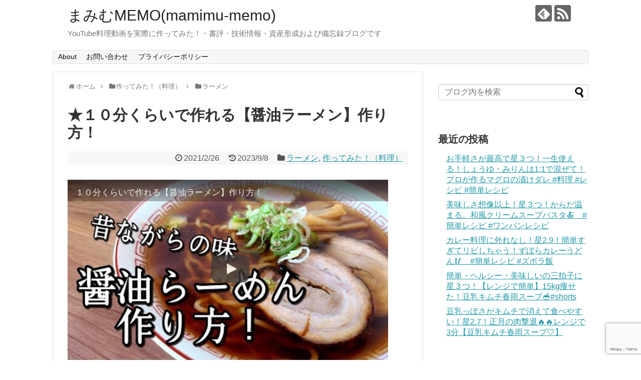

--- FILE ---
content_type: text/html; charset=UTF-8
request_url: https://mamimu-memo.com/cooking/post-1095/
body_size: 25032
content:
<!DOCTYPE html>
<html lang="ja">
<head>
<script data-ad-client="ca-pub-5229479074203262" async src="https://pagead2.googlesyndication.com/pagead/js/adsbygoogle.js"></script>
<!-- Global site tag (gtag.js) - Google Analytics -->
<script async src="https://www.googletagmanager.com/gtag/js?id=G-RZHR5KER7R"></script>
<script>
  window.dataLayer = window.dataLayer || [];
  function gtag(){dataLayer.push(arguments);}
  gtag('js', new Date());

  gtag('config', 'G-RZHR5KER7R');
</script>
<!-- /Global site tag (gtag.js) - Google Analytics -->

<script data-ad-client="ca-pub-5229479074203262" async src="https://pagead2.googlesyndication.com/pagead/js/adsbygoogle.js"></script>

	<meta charset="UTF-8">
  <meta name="viewport" content="width=1280, maximum-scale=1, user-scalable=yes">
<link rel="alternate" type="application/rss+xml" title="まみむMEMO(mamimu-memo) RSS Feed" href="https://mamimu-memo.com/feed/" />
<link rel="pingback" href="https://mamimu-memo.com/xmlrpc.php" />
<meta name="description" content="独学ラーメン店長チャンネル濃口醤油 大さじ3みりん 小さじ1料理酒 小さじ1ほんだし 小さじ1鶏ガラスープのもと 小さじ1生姜 小さじ1/4にんにく 小さじ1/2ごま油 小さじ1/2水 450cc の中に全..." />
<meta name="keywords" content="独学ラーメン店長さん,YouTube,作ってみた！,Cooking,Recipe,★" />
<!-- OGP -->
<meta property="og:type" content="article">
<meta property="og:description" content="独学ラーメン店長チャンネル濃口醤油 大さじ3みりん 小さじ1料理酒 小さじ1ほんだし 小さじ1鶏ガラスープのもと 小さじ1生姜 小さじ1/4にんにく 小さじ1/2ごま油 小さじ1/2水 450cc の中に全...">
<meta property="og:title" content="★１０分くらいで作れる【醤油ラーメン】作り方！">
<meta property="og:url" content="https://mamimu-memo.com/cooking/post-1095/">
<meta property="og:image" content="https://mamimu-memo.com/wp-content/uploads/2021/02/１０分くらいで作れる【醤油ラーメン】作り方！.jpeg">
<meta property="og:site_name" content="まみむMEMO(mamimu-memo)">
<meta property="og:locale" content="ja_JP">
<!-- /OGP -->
<!-- Twitter Card -->
<meta name="twitter:card" content="summary">
<meta name="twitter:description" content="独学ラーメン店長チャンネル濃口醤油 大さじ3みりん 小さじ1料理酒 小さじ1ほんだし 小さじ1鶏ガラスープのもと 小さじ1生姜 小さじ1/4にんにく 小さじ1/2ごま油 小さじ1/2水 450cc の中に全...">
<meta name="twitter:title" content="★１０分くらいで作れる【醤油ラーメン】作り方！">
<meta name="twitter:url" content="https://mamimu-memo.com/cooking/post-1095/">
<meta name="twitter:image" content="https://mamimu-memo.com/wp-content/uploads/2021/02/１０分くらいで作れる【醤油ラーメン】作り方！.jpeg">
<meta name="twitter:domain" content="mamimu-memo.com">
<!-- /Twitter Card -->

<title>★１０分くらいで作れる【醤油ラーメン】作り方！</title>
<meta name='robots' content='max-image-preview:large' />
<link rel="alternate" type="application/rss+xml" title="まみむMEMO(mamimu-memo) &raquo; フィード" href="https://mamimu-memo.com/feed/" />
<link rel="alternate" type="application/rss+xml" title="まみむMEMO(mamimu-memo) &raquo; コメントフィード" href="https://mamimu-memo.com/comments/feed/" />
<link rel="alternate" type="application/rss+xml" title="まみむMEMO(mamimu-memo) &raquo; ★１０分くらいで作れる【醤油ラーメン】作り方！ のコメントのフィード" href="https://mamimu-memo.com/cooking/post-1095/feed/" />
<link rel="alternate" title="oEmbed (JSON)" type="application/json+oembed" href="https://mamimu-memo.com/wp-json/oembed/1.0/embed?url=https%3A%2F%2Fmamimu-memo.com%2Fcooking%2Fpost-1095%2F" />
<link rel="alternate" title="oEmbed (XML)" type="text/xml+oembed" href="https://mamimu-memo.com/wp-json/oembed/1.0/embed?url=https%3A%2F%2Fmamimu-memo.com%2Fcooking%2Fpost-1095%2F&#038;format=xml" />
<style id='wp-img-auto-sizes-contain-inline-css' type='text/css'>
img:is([sizes=auto i],[sizes^="auto," i]){contain-intrinsic-size:3000px 1500px}
/*# sourceURL=wp-img-auto-sizes-contain-inline-css */
</style>
<link rel='stylesheet' id='simplicity-style-css' href='https://mamimu-memo.com/wp-content/themes/simplicity2/style.css?ver=6.9&#038;fver=20201221111213' type='text/css' media='all' />
<link rel='stylesheet' id='responsive-style-css' href='https://mamimu-memo.com/wp-content/themes/simplicity2/css/responsive-pc.css?ver=6.9&#038;fver=20201221111212' type='text/css' media='all' />
<link rel='stylesheet' id='font-awesome-style-css' href='https://mamimu-memo.com/wp-content/themes/simplicity2/webfonts/css/font-awesome.min.css?ver=6.9&#038;fver=20201221111212' type='text/css' media='all' />
<link rel='stylesheet' id='icomoon-style-css' href='https://mamimu-memo.com/wp-content/themes/simplicity2/webfonts/icomoon/style.css?ver=6.9&#038;fver=20201221111212' type='text/css' media='all' />
<link rel='stylesheet' id='extension-style-css' href='https://mamimu-memo.com/wp-content/themes/simplicity2/css/extension.css?ver=6.9&#038;fver=20201221111212' type='text/css' media='all' />
<style id='extension-style-inline-css' type='text/css'>
@media screen and (max-width:639px){.article br{display:block}}
/*# sourceURL=extension-style-inline-css */
</style>
<link rel='stylesheet' id='print-style-css' href='https://mamimu-memo.com/wp-content/themes/simplicity2/css/print.css?ver=6.9&#038;fver=20201221111212' type='text/css' media='print' />
<link rel='stylesheet' id='sns-twitter-type-style-css' href='https://mamimu-memo.com/wp-content/themes/simplicity2/css/sns-twitter-type.css?ver=6.9&#038;fver=20201221111212' type='text/css' media='all' />
<style id='wp-emoji-styles-inline-css' type='text/css'>

	img.wp-smiley, img.emoji {
		display: inline !important;
		border: none !important;
		box-shadow: none !important;
		height: 1em !important;
		width: 1em !important;
		margin: 0 0.07em !important;
		vertical-align: -0.1em !important;
		background: none !important;
		padding: 0 !important;
	}
/*# sourceURL=wp-emoji-styles-inline-css */
</style>
<style id='wp-block-library-inline-css' type='text/css'>
:root{--wp-block-synced-color:#7a00df;--wp-block-synced-color--rgb:122,0,223;--wp-bound-block-color:var(--wp-block-synced-color);--wp-editor-canvas-background:#ddd;--wp-admin-theme-color:#007cba;--wp-admin-theme-color--rgb:0,124,186;--wp-admin-theme-color-darker-10:#006ba1;--wp-admin-theme-color-darker-10--rgb:0,107,160.5;--wp-admin-theme-color-darker-20:#005a87;--wp-admin-theme-color-darker-20--rgb:0,90,135;--wp-admin-border-width-focus:2px}@media (min-resolution:192dpi){:root{--wp-admin-border-width-focus:1.5px}}.wp-element-button{cursor:pointer}:root .has-very-light-gray-background-color{background-color:#eee}:root .has-very-dark-gray-background-color{background-color:#313131}:root .has-very-light-gray-color{color:#eee}:root .has-very-dark-gray-color{color:#313131}:root .has-vivid-green-cyan-to-vivid-cyan-blue-gradient-background{background:linear-gradient(135deg,#00d084,#0693e3)}:root .has-purple-crush-gradient-background{background:linear-gradient(135deg,#34e2e4,#4721fb 50%,#ab1dfe)}:root .has-hazy-dawn-gradient-background{background:linear-gradient(135deg,#faaca8,#dad0ec)}:root .has-subdued-olive-gradient-background{background:linear-gradient(135deg,#fafae1,#67a671)}:root .has-atomic-cream-gradient-background{background:linear-gradient(135deg,#fdd79a,#004a59)}:root .has-nightshade-gradient-background{background:linear-gradient(135deg,#330968,#31cdcf)}:root .has-midnight-gradient-background{background:linear-gradient(135deg,#020381,#2874fc)}:root{--wp--preset--font-size--normal:16px;--wp--preset--font-size--huge:42px}.has-regular-font-size{font-size:1em}.has-larger-font-size{font-size:2.625em}.has-normal-font-size{font-size:var(--wp--preset--font-size--normal)}.has-huge-font-size{font-size:var(--wp--preset--font-size--huge)}.has-text-align-center{text-align:center}.has-text-align-left{text-align:left}.has-text-align-right{text-align:right}.has-fit-text{white-space:nowrap!important}#end-resizable-editor-section{display:none}.aligncenter{clear:both}.items-justified-left{justify-content:flex-start}.items-justified-center{justify-content:center}.items-justified-right{justify-content:flex-end}.items-justified-space-between{justify-content:space-between}.screen-reader-text{border:0;clip-path:inset(50%);height:1px;margin:-1px;overflow:hidden;padding:0;position:absolute;width:1px;word-wrap:normal!important}.screen-reader-text:focus{background-color:#ddd;clip-path:none;color:#444;display:block;font-size:1em;height:auto;left:5px;line-height:normal;padding:15px 23px 14px;text-decoration:none;top:5px;width:auto;z-index:100000}html :where(.has-border-color){border-style:solid}html :where([style*=border-top-color]){border-top-style:solid}html :where([style*=border-right-color]){border-right-style:solid}html :where([style*=border-bottom-color]){border-bottom-style:solid}html :where([style*=border-left-color]){border-left-style:solid}html :where([style*=border-width]){border-style:solid}html :where([style*=border-top-width]){border-top-style:solid}html :where([style*=border-right-width]){border-right-style:solid}html :where([style*=border-bottom-width]){border-bottom-style:solid}html :where([style*=border-left-width]){border-left-style:solid}html :where(img[class*=wp-image-]){height:auto;max-width:100%}:where(figure){margin:0 0 1em}html :where(.is-position-sticky){--wp-admin--admin-bar--position-offset:var(--wp-admin--admin-bar--height,0px)}@media screen and (max-width:600px){html :where(.is-position-sticky){--wp-admin--admin-bar--position-offset:0px}}

/*# sourceURL=wp-block-library-inline-css */
</style><style id='wp-block-heading-inline-css' type='text/css'>
h1:where(.wp-block-heading).has-background,h2:where(.wp-block-heading).has-background,h3:where(.wp-block-heading).has-background,h4:where(.wp-block-heading).has-background,h5:where(.wp-block-heading).has-background,h6:where(.wp-block-heading).has-background{padding:1.25em 2.375em}h1.has-text-align-left[style*=writing-mode]:where([style*=vertical-lr]),h1.has-text-align-right[style*=writing-mode]:where([style*=vertical-rl]),h2.has-text-align-left[style*=writing-mode]:where([style*=vertical-lr]),h2.has-text-align-right[style*=writing-mode]:where([style*=vertical-rl]),h3.has-text-align-left[style*=writing-mode]:where([style*=vertical-lr]),h3.has-text-align-right[style*=writing-mode]:where([style*=vertical-rl]),h4.has-text-align-left[style*=writing-mode]:where([style*=vertical-lr]),h4.has-text-align-right[style*=writing-mode]:where([style*=vertical-rl]),h5.has-text-align-left[style*=writing-mode]:where([style*=vertical-lr]),h5.has-text-align-right[style*=writing-mode]:where([style*=vertical-rl]),h6.has-text-align-left[style*=writing-mode]:where([style*=vertical-lr]),h6.has-text-align-right[style*=writing-mode]:where([style*=vertical-rl]){rotate:180deg}
/*# sourceURL=https://mamimu-memo.com/wp-includes/blocks/heading/style.min.css */
</style>
<style id='wp-block-embed-inline-css' type='text/css'>
.wp-block-embed.alignleft,.wp-block-embed.alignright,.wp-block[data-align=left]>[data-type="core/embed"],.wp-block[data-align=right]>[data-type="core/embed"]{max-width:360px;width:100%}.wp-block-embed.alignleft .wp-block-embed__wrapper,.wp-block-embed.alignright .wp-block-embed__wrapper,.wp-block[data-align=left]>[data-type="core/embed"] .wp-block-embed__wrapper,.wp-block[data-align=right]>[data-type="core/embed"] .wp-block-embed__wrapper{min-width:280px}.wp-block-cover .wp-block-embed{min-height:240px;min-width:320px}.wp-block-embed{overflow-wrap:break-word}.wp-block-embed :where(figcaption){margin-bottom:1em;margin-top:.5em}.wp-block-embed iframe{max-width:100%}.wp-block-embed__wrapper{position:relative}.wp-embed-responsive .wp-has-aspect-ratio .wp-block-embed__wrapper:before{content:"";display:block;padding-top:50%}.wp-embed-responsive .wp-has-aspect-ratio iframe{bottom:0;height:100%;left:0;position:absolute;right:0;top:0;width:100%}.wp-embed-responsive .wp-embed-aspect-21-9 .wp-block-embed__wrapper:before{padding-top:42.85%}.wp-embed-responsive .wp-embed-aspect-18-9 .wp-block-embed__wrapper:before{padding-top:50%}.wp-embed-responsive .wp-embed-aspect-16-9 .wp-block-embed__wrapper:before{padding-top:56.25%}.wp-embed-responsive .wp-embed-aspect-4-3 .wp-block-embed__wrapper:before{padding-top:75%}.wp-embed-responsive .wp-embed-aspect-1-1 .wp-block-embed__wrapper:before{padding-top:100%}.wp-embed-responsive .wp-embed-aspect-9-16 .wp-block-embed__wrapper:before{padding-top:177.77%}.wp-embed-responsive .wp-embed-aspect-1-2 .wp-block-embed__wrapper:before{padding-top:200%}
/*# sourceURL=https://mamimu-memo.com/wp-includes/blocks/embed/style.min.css */
</style>
<style id='wp-block-paragraph-inline-css' type='text/css'>
.is-small-text{font-size:.875em}.is-regular-text{font-size:1em}.is-large-text{font-size:2.25em}.is-larger-text{font-size:3em}.has-drop-cap:not(:focus):first-letter{float:left;font-size:8.4em;font-style:normal;font-weight:100;line-height:.68;margin:.05em .1em 0 0;text-transform:uppercase}body.rtl .has-drop-cap:not(:focus):first-letter{float:none;margin-left:.1em}p.has-drop-cap.has-background{overflow:hidden}:root :where(p.has-background){padding:1.25em 2.375em}:where(p.has-text-color:not(.has-link-color)) a{color:inherit}p.has-text-align-left[style*="writing-mode:vertical-lr"],p.has-text-align-right[style*="writing-mode:vertical-rl"]{rotate:180deg}
/*# sourceURL=https://mamimu-memo.com/wp-includes/blocks/paragraph/style.min.css */
</style>
<style id='global-styles-inline-css' type='text/css'>
:root{--wp--preset--aspect-ratio--square: 1;--wp--preset--aspect-ratio--4-3: 4/3;--wp--preset--aspect-ratio--3-4: 3/4;--wp--preset--aspect-ratio--3-2: 3/2;--wp--preset--aspect-ratio--2-3: 2/3;--wp--preset--aspect-ratio--16-9: 16/9;--wp--preset--aspect-ratio--9-16: 9/16;--wp--preset--color--black: #000000;--wp--preset--color--cyan-bluish-gray: #abb8c3;--wp--preset--color--white: #ffffff;--wp--preset--color--pale-pink: #f78da7;--wp--preset--color--vivid-red: #cf2e2e;--wp--preset--color--luminous-vivid-orange: #ff6900;--wp--preset--color--luminous-vivid-amber: #fcb900;--wp--preset--color--light-green-cyan: #7bdcb5;--wp--preset--color--vivid-green-cyan: #00d084;--wp--preset--color--pale-cyan-blue: #8ed1fc;--wp--preset--color--vivid-cyan-blue: #0693e3;--wp--preset--color--vivid-purple: #9b51e0;--wp--preset--gradient--vivid-cyan-blue-to-vivid-purple: linear-gradient(135deg,rgb(6,147,227) 0%,rgb(155,81,224) 100%);--wp--preset--gradient--light-green-cyan-to-vivid-green-cyan: linear-gradient(135deg,rgb(122,220,180) 0%,rgb(0,208,130) 100%);--wp--preset--gradient--luminous-vivid-amber-to-luminous-vivid-orange: linear-gradient(135deg,rgb(252,185,0) 0%,rgb(255,105,0) 100%);--wp--preset--gradient--luminous-vivid-orange-to-vivid-red: linear-gradient(135deg,rgb(255,105,0) 0%,rgb(207,46,46) 100%);--wp--preset--gradient--very-light-gray-to-cyan-bluish-gray: linear-gradient(135deg,rgb(238,238,238) 0%,rgb(169,184,195) 100%);--wp--preset--gradient--cool-to-warm-spectrum: linear-gradient(135deg,rgb(74,234,220) 0%,rgb(151,120,209) 20%,rgb(207,42,186) 40%,rgb(238,44,130) 60%,rgb(251,105,98) 80%,rgb(254,248,76) 100%);--wp--preset--gradient--blush-light-purple: linear-gradient(135deg,rgb(255,206,236) 0%,rgb(152,150,240) 100%);--wp--preset--gradient--blush-bordeaux: linear-gradient(135deg,rgb(254,205,165) 0%,rgb(254,45,45) 50%,rgb(107,0,62) 100%);--wp--preset--gradient--luminous-dusk: linear-gradient(135deg,rgb(255,203,112) 0%,rgb(199,81,192) 50%,rgb(65,88,208) 100%);--wp--preset--gradient--pale-ocean: linear-gradient(135deg,rgb(255,245,203) 0%,rgb(182,227,212) 50%,rgb(51,167,181) 100%);--wp--preset--gradient--electric-grass: linear-gradient(135deg,rgb(202,248,128) 0%,rgb(113,206,126) 100%);--wp--preset--gradient--midnight: linear-gradient(135deg,rgb(2,3,129) 0%,rgb(40,116,252) 100%);--wp--preset--font-size--small: 13px;--wp--preset--font-size--medium: 20px;--wp--preset--font-size--large: 36px;--wp--preset--font-size--x-large: 42px;--wp--preset--spacing--20: 0.44rem;--wp--preset--spacing--30: 0.67rem;--wp--preset--spacing--40: 1rem;--wp--preset--spacing--50: 1.5rem;--wp--preset--spacing--60: 2.25rem;--wp--preset--spacing--70: 3.38rem;--wp--preset--spacing--80: 5.06rem;--wp--preset--shadow--natural: 6px 6px 9px rgba(0, 0, 0, 0.2);--wp--preset--shadow--deep: 12px 12px 50px rgba(0, 0, 0, 0.4);--wp--preset--shadow--sharp: 6px 6px 0px rgba(0, 0, 0, 0.2);--wp--preset--shadow--outlined: 6px 6px 0px -3px rgb(255, 255, 255), 6px 6px rgb(0, 0, 0);--wp--preset--shadow--crisp: 6px 6px 0px rgb(0, 0, 0);}:where(.is-layout-flex){gap: 0.5em;}:where(.is-layout-grid){gap: 0.5em;}body .is-layout-flex{display: flex;}.is-layout-flex{flex-wrap: wrap;align-items: center;}.is-layout-flex > :is(*, div){margin: 0;}body .is-layout-grid{display: grid;}.is-layout-grid > :is(*, div){margin: 0;}:where(.wp-block-columns.is-layout-flex){gap: 2em;}:where(.wp-block-columns.is-layout-grid){gap: 2em;}:where(.wp-block-post-template.is-layout-flex){gap: 1.25em;}:where(.wp-block-post-template.is-layout-grid){gap: 1.25em;}.has-black-color{color: var(--wp--preset--color--black) !important;}.has-cyan-bluish-gray-color{color: var(--wp--preset--color--cyan-bluish-gray) !important;}.has-white-color{color: var(--wp--preset--color--white) !important;}.has-pale-pink-color{color: var(--wp--preset--color--pale-pink) !important;}.has-vivid-red-color{color: var(--wp--preset--color--vivid-red) !important;}.has-luminous-vivid-orange-color{color: var(--wp--preset--color--luminous-vivid-orange) !important;}.has-luminous-vivid-amber-color{color: var(--wp--preset--color--luminous-vivid-amber) !important;}.has-light-green-cyan-color{color: var(--wp--preset--color--light-green-cyan) !important;}.has-vivid-green-cyan-color{color: var(--wp--preset--color--vivid-green-cyan) !important;}.has-pale-cyan-blue-color{color: var(--wp--preset--color--pale-cyan-blue) !important;}.has-vivid-cyan-blue-color{color: var(--wp--preset--color--vivid-cyan-blue) !important;}.has-vivid-purple-color{color: var(--wp--preset--color--vivid-purple) !important;}.has-black-background-color{background-color: var(--wp--preset--color--black) !important;}.has-cyan-bluish-gray-background-color{background-color: var(--wp--preset--color--cyan-bluish-gray) !important;}.has-white-background-color{background-color: var(--wp--preset--color--white) !important;}.has-pale-pink-background-color{background-color: var(--wp--preset--color--pale-pink) !important;}.has-vivid-red-background-color{background-color: var(--wp--preset--color--vivid-red) !important;}.has-luminous-vivid-orange-background-color{background-color: var(--wp--preset--color--luminous-vivid-orange) !important;}.has-luminous-vivid-amber-background-color{background-color: var(--wp--preset--color--luminous-vivid-amber) !important;}.has-light-green-cyan-background-color{background-color: var(--wp--preset--color--light-green-cyan) !important;}.has-vivid-green-cyan-background-color{background-color: var(--wp--preset--color--vivid-green-cyan) !important;}.has-pale-cyan-blue-background-color{background-color: var(--wp--preset--color--pale-cyan-blue) !important;}.has-vivid-cyan-blue-background-color{background-color: var(--wp--preset--color--vivid-cyan-blue) !important;}.has-vivid-purple-background-color{background-color: var(--wp--preset--color--vivid-purple) !important;}.has-black-border-color{border-color: var(--wp--preset--color--black) !important;}.has-cyan-bluish-gray-border-color{border-color: var(--wp--preset--color--cyan-bluish-gray) !important;}.has-white-border-color{border-color: var(--wp--preset--color--white) !important;}.has-pale-pink-border-color{border-color: var(--wp--preset--color--pale-pink) !important;}.has-vivid-red-border-color{border-color: var(--wp--preset--color--vivid-red) !important;}.has-luminous-vivid-orange-border-color{border-color: var(--wp--preset--color--luminous-vivid-orange) !important;}.has-luminous-vivid-amber-border-color{border-color: var(--wp--preset--color--luminous-vivid-amber) !important;}.has-light-green-cyan-border-color{border-color: var(--wp--preset--color--light-green-cyan) !important;}.has-vivid-green-cyan-border-color{border-color: var(--wp--preset--color--vivid-green-cyan) !important;}.has-pale-cyan-blue-border-color{border-color: var(--wp--preset--color--pale-cyan-blue) !important;}.has-vivid-cyan-blue-border-color{border-color: var(--wp--preset--color--vivid-cyan-blue) !important;}.has-vivid-purple-border-color{border-color: var(--wp--preset--color--vivid-purple) !important;}.has-vivid-cyan-blue-to-vivid-purple-gradient-background{background: var(--wp--preset--gradient--vivid-cyan-blue-to-vivid-purple) !important;}.has-light-green-cyan-to-vivid-green-cyan-gradient-background{background: var(--wp--preset--gradient--light-green-cyan-to-vivid-green-cyan) !important;}.has-luminous-vivid-amber-to-luminous-vivid-orange-gradient-background{background: var(--wp--preset--gradient--luminous-vivid-amber-to-luminous-vivid-orange) !important;}.has-luminous-vivid-orange-to-vivid-red-gradient-background{background: var(--wp--preset--gradient--luminous-vivid-orange-to-vivid-red) !important;}.has-very-light-gray-to-cyan-bluish-gray-gradient-background{background: var(--wp--preset--gradient--very-light-gray-to-cyan-bluish-gray) !important;}.has-cool-to-warm-spectrum-gradient-background{background: var(--wp--preset--gradient--cool-to-warm-spectrum) !important;}.has-blush-light-purple-gradient-background{background: var(--wp--preset--gradient--blush-light-purple) !important;}.has-blush-bordeaux-gradient-background{background: var(--wp--preset--gradient--blush-bordeaux) !important;}.has-luminous-dusk-gradient-background{background: var(--wp--preset--gradient--luminous-dusk) !important;}.has-pale-ocean-gradient-background{background: var(--wp--preset--gradient--pale-ocean) !important;}.has-electric-grass-gradient-background{background: var(--wp--preset--gradient--electric-grass) !important;}.has-midnight-gradient-background{background: var(--wp--preset--gradient--midnight) !important;}.has-small-font-size{font-size: var(--wp--preset--font-size--small) !important;}.has-medium-font-size{font-size: var(--wp--preset--font-size--medium) !important;}.has-large-font-size{font-size: var(--wp--preset--font-size--large) !important;}.has-x-large-font-size{font-size: var(--wp--preset--font-size--x-large) !important;}
/*# sourceURL=global-styles-inline-css */
</style>

<style id='classic-theme-styles-inline-css' type='text/css'>
/*! This file is auto-generated */
.wp-block-button__link{color:#fff;background-color:#32373c;border-radius:9999px;box-shadow:none;text-decoration:none;padding:calc(.667em + 2px) calc(1.333em + 2px);font-size:1.125em}.wp-block-file__button{background:#32373c;color:#fff;text-decoration:none}
/*# sourceURL=/wp-includes/css/classic-themes.min.css */
</style>
<link rel='stylesheet' id='contact-form-7-css' href='https://mamimu-memo.com/wp-content/plugins/contact-form-7/includes/css/styles.css?ver=6.1.4&#038;fver=20251130085846' type='text/css' media='all' />
<link rel='stylesheet' id='wordpress-popular-posts-css-css' href='https://mamimu-memo.com/wp-content/plugins/wordpress-popular-posts/assets/css/wpp.css?ver=6.3.2&#038;fver=20230908044215' type='text/css' media='all' />
<link rel='stylesheet' id='fancybox-css' href='https://mamimu-memo.com/wp-content/plugins/easy-fancybox/fancybox/1.5.4/jquery.fancybox.min.css?ver=6.9&#038;fver=20250613085846' type='text/css' media='screen' />
<link rel='stylesheet' id='hcb-style-css' href='https://mamimu-memo.com/wp-content/plugins/highlighting-code-block/build/css/hcb--dark.css?ver=2.0.1&#038;fver=20231112085802' type='text/css' media='all' />
<style id='hcb-style-inline-css' type='text/css'>
:root{--hcb--fz--base: 14px}:root{--hcb--fz--mobile: 13px}:root{--hcb--ff:Menlo, Consolas, "Hiragino Kaku Gothic ProN", "Hiragino Sans", Meiryo, sans-serif;}
/*# sourceURL=hcb-style-inline-css */
</style>
<script type="text/javascript" src="https://mamimu-memo.com/wp-includes/js/jquery/jquery.min.js?ver=3.7.1" id="jquery-core-js"></script>
<script type="text/javascript" src="https://mamimu-memo.com/wp-includes/js/jquery/jquery-migrate.min.js?ver=3.4.1" id="jquery-migrate-js"></script>
<script type="application/json" id="wpp-json">
/* <![CDATA[ */
{"sampling_active":0,"sampling_rate":100,"ajax_url":"https:\/\/mamimu-memo.com\/wp-json\/wordpress-popular-posts\/v1\/popular-posts","api_url":"https:\/\/mamimu-memo.com\/wp-json\/wordpress-popular-posts","ID":1095,"token":"c42237079e","lang":0,"debug":0}
//# sourceURL=wpp-json
/* ]]> */
</script>
<script type="text/javascript" src="https://mamimu-memo.com/wp-content/plugins/wordpress-popular-posts/assets/js/wpp.min.js?ver=6.3.2&amp;fver=20230908044215" id="wpp-js-js"></script>
<link rel="canonical" href="https://mamimu-memo.com/cooking/post-1095/" />
<link rel='shortlink' href='https://mamimu-memo.com/?p=1095' />
<meta name="cdp-version" content="1.5.0" />            <style id="wpp-loading-animation-styles">@-webkit-keyframes bgslide{from{background-position-x:0}to{background-position-x:-200%}}@keyframes bgslide{from{background-position-x:0}to{background-position-x:-200%}}.wpp-widget-placeholder,.wpp-widget-block-placeholder,.wpp-shortcode-placeholder{margin:0 auto;width:60px;height:3px;background:#dd3737;background:linear-gradient(90deg,#dd3737 0%,#571313 10%,#dd3737 100%);background-size:200% auto;border-radius:3px;-webkit-animation:bgslide 1s infinite linear;animation:bgslide 1s infinite linear}</style>
            <style type="text/css">.recentcomments a{display:inline !important;padding:0 !important;margin:0 !important;}</style><noscript><style>.lazyload[data-src]{display:none !important;}</style></noscript><style>.lazyload{background-image:none !important;}.lazyload:before{background-image:none !important;}</style><link rel="icon" href="https://mamimu-memo.com/wp-content/uploads/2020/12/62914memo_109205-100x100.jpg" sizes="32x32" />
<link rel="icon" href="https://mamimu-memo.com/wp-content/uploads/2020/12/62914memo_109205.jpg" sizes="192x192" />
<link rel="apple-touch-icon" href="https://mamimu-memo.com/wp-content/uploads/2020/12/62914memo_109205.jpg" />
<meta name="msapplication-TileImage" content="https://mamimu-memo.com/wp-content/uploads/2020/12/62914memo_109205.jpg" />
</head>
  <body class="wp-singular post-template-default single single-post postid-1095 single-format-standard wp-theme-simplicity2 categoryid-24 categoryid-4" itemscope itemtype="https://schema.org/WebPage">
    <div id="container">

      <!-- header -->
      <header itemscope itemtype="https://schema.org/WPHeader">
        <div id="header" class="clearfix">
          <div id="header-in">

                        <div id="h-top">
              <!-- モバイルメニュー表示用のボタン -->
<div id="mobile-menu">
  <a id="mobile-menu-toggle" href="#"><span class="fa fa-bars fa-2x"></span></a>
</div>

              <div class="alignleft top-title-catchphrase">
                <!-- サイトのタイトル -->
<p id="site-title" itemscope itemtype="https://schema.org/Organization">
  <a href="https://mamimu-memo.com/">まみむMEMO(mamimu-memo)</a></p>
<!-- サイトの概要 -->
<p id="site-description">
  YouTube料理動画を実際に作ってみた！・書評・技術情報・資産形成および備忘録ブログです</p>
              </div>

              <div class="alignright top-sns-follows">
                                <!-- SNSページ -->
<div class="sns-pages">
<p class="sns-follow-msg">フォローする</p>
<ul class="snsp">
<li class="feedly-page"><a href="//feedly.com/i/discover/sources/search/feed/https%3A%2F%2Fmamimu-memo.com" target="blank" title="feedlyで更新情報を購読" rel="nofollow"><span class="icon-feedly-logo"></span></a></li><li class="rss-page"><a href="https://mamimu-memo.com/feed/" target="_blank" title="RSSで更新情報をフォロー" rel="nofollow"><span class="icon-rss-logo"></span></a></li>  </ul>
</div>
                              </div>

            </div><!-- /#h-top -->
          </div><!-- /#header-in -->
        </div><!-- /#header -->
      </header>

      <!-- Navigation -->
<nav itemscope itemtype="https://schema.org/SiteNavigationElement">
  <div id="navi">
      	<div id="navi-in">
      <div class="menu"><ul>
<li class="page_item page-item-239"><a href="https://mamimu-memo.com/about/">About</a></li>
<li class="page_item page-item-216"><a href="https://mamimu-memo.com/page-216/">お問い合わせ</a></li>
<li class="page_item page-item-3"><a href="https://mamimu-memo.com/privacy-policy/">プライバシーポリシー</a></li>
</ul></div>
    </div><!-- /#navi-in -->
  </div><!-- /#navi -->
</nav>
<!-- /Navigation -->
      <!-- 本体部分 -->
      <div id="body">
        <div id="body-in" class="cf">

          
          <!-- main -->
          <main itemscope itemprop="mainContentOfPage">
            <div id="main" itemscope itemtype="https://schema.org/Blog">
  
  <div id="breadcrumb" class="breadcrumb breadcrumb-categor" itemscope itemtype="https://schema.org/BreadcrumbList"><div class="breadcrumb-home" itemscope itemtype="https://schema.org/ListItem" itemprop="itemListElement"><span class="fa fa-home fa-fw" aria-hidden="true"></span><a href="https://mamimu-memo.com" itemprop="item"><span itemprop="name">ホーム</span></a><meta itemprop="position" content="1" /><span class="sp"><span class="fa fa-angle-right" aria-hidden="true"></span></span></div><div class="breadcrumb-item" itemscope itemtype="https://schema.org/ListItem" itemprop="itemListElement"><span class="fa fa-folder fa-fw" aria-hidden="true"></span><a href="https://mamimu-memo.com/category/cooking/" itemprop="item"><span itemprop="name">作ってみた！（料理）</span></a><meta itemprop="position" content="2" /><span class="sp"><span class="fa fa-angle-right" aria-hidden="true"></span></span></div><div class="breadcrumb-item" itemscope itemtype="https://schema.org/ListItem" itemprop="itemListElement"><span class="fa fa-folder fa-fw" aria-hidden="true"></span><a href="https://mamimu-memo.com/category/cooking/ramen/" itemprop="item"><span itemprop="name">ラーメン</span></a><meta itemprop="position" content="3" /></div></div><!-- /#breadcrumb -->  <div id="post-1095" class="post-1095 post type-post status-publish format-standard has-post-thumbnail hentry category-ramen category-cooking tag-youtube tag-74 tag-cooking tag-recipe tag-203 tag-345">
  <article class="article">
  
  
  <header>
    <h1 class="entry-title">★１０分くらいで作れる【醤油ラーメン】作り方！</h1>


    
    <p class="post-meta">
            <span class="post-date"><span class="fa fa-clock-o fa-fw"></span><time class="entry-date date published" datetime="2021-02-26T06:55:00+09:00">2021/2/26</time></span>
        <span class="post-update"><span class="fa fa-history fa-fw"></span><span class="entry-date date updated">2023/9/8</span></span>
  
      <span class="category"><span class="fa fa-folder fa-fw"></span><a href="https://mamimu-memo.com/category/cooking/ramen/" rel="category tag">ラーメン</a><span class="category-separator">, </span><a href="https://mamimu-memo.com/category/cooking/" rel="category tag">作ってみた！（料理）</a></span>

      
      
      
      
      
    </p>

    
    
    
      </header>

  
  <div id="the-content" class="entry-content">
  
<figure class="wp-block-embed is-type-video is-provider-youtube wp-block-embed-youtube wp-embed-aspect-16-9 wp-has-aspect-ratio"><div class="wp-block-embed__wrapper">
<div class="video-container"><div class="video-click video lazyload" data-iframe='&lt;iframe title=&quot;１０分くらいで作れる【醤油ラーメン】作り方！&quot; width=&quot;680&quot; height=&quot;383&quot;   src=&quot;https://www.youtube.com/embed/aGjdJ1-5qYQ?feature=oembed&amp;autoplay=1&amp;rel=0&quot; frameborder=&quot;0&quot; allow=&quot;accelerometer; autoplay; clipboard-write; encrypted-media; gyroscope; picture-in-picture&quot; allowfullscreen&gt;&lt;/iframe&gt;' style='position:relative;background: no-repeat scroll center center / cover'  data-back="https://i.ytimg.com/vi/aGjdJ1-5qYQ/hqdefault.jpg"><div class='video-title-grad'><div class='video-title-text'>１０分くらいで作れる【醤油ラーメン】作り方！</div></div><div class='video-play'></div></div></div>
</div></figure>



<p><a href="https://www.youtube.com/channel/UC736dhe2nTr0mAsvEnz7IWA">独学ラーメン店長チャンネル</a></p>



<p></p>



<p>濃口醤油 大さじ3</p>



<p>みりん 小さじ1</p>



<p>料理酒 小さじ1</p>



<p>ほんだし 小さじ1</p>



<p>鶏ガラスープのもと 小さじ1</p>



<p>生姜 小さじ1/4</p>



<p>にんにく 小さじ1/2</p>



<p>ごま油 小さじ1/2</p>



<p>水 450cc の中に全て入れ沸騰させる。</p>



<p>中華麺 1人前を茹でて完成</p>



<p>トッピングで、ネギ、チャーシュー、メンマなど</p>



<h2 class="wp-block-heading"><strong>作ってみたよ！</strong></h2>



<p>本当に10分ぐらいでサッとできるので、場合によってはインスタントラーメン食べるよりも簡単に食べれるかもしれません。</p>



<p>手間抜き調理なので仕方ないのかもしれませんが、もう少し味に深みがあればGoodです。</p>



<p>つぎはラードを入れて味に深みがでるかどうか、チャレンジしたいと思います！</p>



<p>お気に入り度は:★</p>



<p>お気に入り度の星の目安</p>



<p>★★★ とても美味しい！ 何度でも作ろう！</p>



<p>★★ Good! ローテーション入り</p>



<p>★ 惜しい！もう少し。</p>



<!-- START MoshimoAffiliateEasyLink -->
<script type="text/javascript">
(function(b,c,f,g,a,d,e){b.MoshimoAffiliateObject=a;
b[a]=b[a]||function(){arguments.currentScript=c.currentScript
||c.scripts[c.scripts.length-2];(b[a].q=b[a].q||[]).push(arguments)};
c.getElementById(a)||(d=c.createElement(f),d.src=g,
d.id=a,e=c.getElementsByTagName("body")[0],e.appendChild(d))})
(window,document,"script","//dn.msmstatic.com/site/cardlink/bundle.js?20220329","msmaflink");
msmaflink({"n":"はぼまい昆布しょうゆ１リットル６本入１箱 歯舞昆布しょうゆ","b":"かに匠（オーイーシー株－ＭＫＳ）","t":"hks-6","d":"https:\/\/m.media-amazon.com","c_p":"\/images\/I","p":["\/519+f83Y8SL._SL500_.jpg","\/614YsxLB26L._SL500_.jpg","\/61Y+LmQtsyL._SL500_.jpg"],"u":{"u":"https:\/\/www.amazon.co.jp\/dp\/B00UMNXE9E","t":"amazon","r_v":""},"v":"2.1","b_l":[{"id":1,"u_tx":"Amazonで見る","u_bc":"#f79256","u_url":"https:\/\/www.amazon.co.jp\/dp\/B00UMNXE9E","a_id":4149168,"p_id":170,"pl_id":27060,"pc_id":185,"s_n":"amazon","u_so":1},{"id":2,"u_tx":"楽天市場で見る","u_bc":"#f76956","u_url":"https:\/\/search.rakuten.co.jp\/search\/mall\/%E3%81%AF%E3%81%BC%E3%81%BE%E3%81%84%E6%98%86%E5%B8%83%E3%81%97%E3%82%87%E3%81%86%E3%82%86%EF%BC%91%E3%83%AA%E3%83%83%E3%83%88%E3%83%AB%EF%BC%96%E6%9C%AC%E5%85%A5%EF%BC%91%E7%AE%B1%20%E6%AD%AF%E8%88%9E%E6%98%86%E5%B8%83%E3%81%97%E3%82%87%E3%81%86%E3%82%86\/","a_id":4149166,"p_id":54,"pl_id":27059,"pc_id":54,"s_n":"rakuten","u_so":2},{"id":3,"u_tx":"Yahoo!ショッピングで見る","u_bc":"#66a7ff","u_url":"https:\/\/shopping.yahoo.co.jp\/search?first=1\u0026p=%E3%81%AF%E3%81%BC%E3%81%BE%E3%81%84%E6%98%86%E5%B8%83%E3%81%97%E3%82%87%E3%81%86%E3%82%86%EF%BC%91%E3%83%AA%E3%83%83%E3%83%88%E3%83%AB%EF%BC%96%E6%9C%AC%E5%85%A5%EF%BC%91%E7%AE%B1%20%E6%AD%AF%E8%88%9E%E6%98%86%E5%B8%83%E3%81%97%E3%82%87%E3%81%86%E3%82%86","a_id":4149177,"p_id":1225,"pl_id":27061,"pc_id":1925,"s_n":"yahoo","u_so":3}],"eid":"VzD0P","s":"s"});
</script>
<div id="msmaflink-VzD0P">リンク</div>
<!-- MoshimoAffiliateEasyLink END -->



<!-- START MoshimoAffiliateEasyLink -->
<script type="text/javascript">
(function(b,c,f,g,a,d,e){b.MoshimoAffiliateObject=a;
b[a]=b[a]||function(){arguments.currentScript=c.currentScript
||c.scripts[c.scripts.length-2];(b[a].q=b[a].q||[]).push(arguments)};
c.getElementById(a)||(d=c.createElement(f),d.src=g,
d.id=a,e=c.getElementsByTagName("body")[0],e.appendChild(d))})
(window,document,"script","//dn.msmstatic.com/site/cardlink/bundle.js?20220329","msmaflink");
msmaflink({"n":"タカラ本みりん カジュアルボトル 取手付 [ 1800ml ]","b":"宝酒造","t":"7107","d":"https:\/\/m.media-amazon.com","c_p":"\/images\/I","p":["\/415ETtEgaNL._SL500_.jpg","\/51RZtM1aDrL._SL500_.jpg","\/51qD-raxwCL._SL500_.jpg","\/51UVw44fUFL._SL500_.jpg","\/51bwnFieNiL._SL500_.jpg","\/51i1Jo+ffBL._SL500_.jpg","\/51LX9R7IXxL._SL500_.jpg"],"u":{"u":"https:\/\/www.amazon.co.jp\/dp\/B001TP3DU4","t":"amazon","r_v":""},"v":"2.1","b_l":[{"id":1,"u_tx":"Amazonで見る","u_bc":"#f79256","u_url":"https:\/\/www.amazon.co.jp\/dp\/B001TP3DU4","a_id":4149168,"p_id":170,"pl_id":27060,"pc_id":185,"s_n":"amazon","u_so":1},{"id":2,"u_tx":"楽天市場で見る","u_bc":"#f76956","u_url":"https:\/\/search.rakuten.co.jp\/search\/mall\/%E3%82%BF%E3%82%AB%E3%83%A9%E6%9C%AC%E3%81%BF%E3%82%8A%E3%82%93%20%E3%82%AB%E3%82%B8%E3%83%A5%E3%82%A2%E3%83%AB%E3%83%9C%E3%83%88%E3%83%AB%20%E5%8F%96%E6%89%8B%E4%BB%98%20%5B%201800ml%20%5D\/","a_id":4149166,"p_id":54,"pl_id":27059,"pc_id":54,"s_n":"rakuten","u_so":2},{"id":3,"u_tx":"Yahoo!ショッピングで見る","u_bc":"#66a7ff","u_url":"https:\/\/shopping.yahoo.co.jp\/search?first=1\u0026p=%E3%82%BF%E3%82%AB%E3%83%A9%E6%9C%AC%E3%81%BF%E3%82%8A%E3%82%93%20%E3%82%AB%E3%82%B8%E3%83%A5%E3%82%A2%E3%83%AB%E3%83%9C%E3%83%88%E3%83%AB%20%E5%8F%96%E6%89%8B%E4%BB%98%20%5B%201800ml%20%5D","a_id":4149177,"p_id":1225,"pl_id":27061,"pc_id":1925,"s_n":"yahoo","u_so":3}],"eid":"g42Dr","s":"s"});
</script>
<div id="msmaflink-g42Dr">リンク</div>
<!-- MoshimoAffiliateEasyLink END -->



<!-- START MoshimoAffiliateEasyLink -->
<script type="text/javascript">
(function(b,c,f,g,a,d,e){b.MoshimoAffiliateObject=a;
b[a]=b[a]||function(){arguments.currentScript=c.currentScript
||c.scripts[c.scripts.length-2];(b[a].q=b[a].q||[]).push(arguments)};
c.getElementById(a)||(d=c.createElement(f),d.src=g,
d.id=a,e=c.getElementsByTagName("body")[0],e.appendChild(d))})
(window,document,"script","//dn.msmstatic.com/site/cardlink/bundle.js?20220329","msmaflink");
msmaflink({"n":"味の素 丸鶏ガラスープ(業務用)500g 1袋カラ","b":"味の素","t":"","d":"https:\/\/m.media-amazon.com","c_p":"\/images\/I","p":["\/51oK0v0jmUL._SL500_.jpg","\/61srfsp3yAL._SL500_.jpg","\/5196lxskgML._SL500_.jpg","\/61Ovlr25GaL._SL500_.jpg","\/61DViEbBK4L._SL500_.jpg","\/51E3Mdg2OJL._SL500_.jpg"],"u":{"u":"https:\/\/www.amazon.co.jp\/dp\/B0877L4XYT","t":"amazon","r_v":""},"v":"2.1","b_l":[{"id":1,"u_tx":"Amazonで見る","u_bc":"#f79256","u_url":"https:\/\/www.amazon.co.jp\/dp\/B0877L4XYT","a_id":4149168,"p_id":170,"pl_id":27060,"pc_id":185,"s_n":"amazon","u_so":1},{"id":2,"u_tx":"楽天市場で見る","u_bc":"#f76956","u_url":"https:\/\/search.rakuten.co.jp\/search\/mall\/%E5%91%B3%E3%81%AE%E7%B4%A0%20%E4%B8%B8%E9%B6%8F%E3%82%AC%E3%83%A9%E3%82%B9%E3%83%BC%E3%83%97(%E6%A5%AD%E5%8B%99%E7%94%A8)500g%201%E8%A2%8B%E3%82%AB%E3%83%A9\/","a_id":4149166,"p_id":54,"pl_id":27059,"pc_id":54,"s_n":"rakuten","u_so":2},{"id":3,"u_tx":"Yahoo!ショッピングで見る","u_bc":"#66a7ff","u_url":"https:\/\/shopping.yahoo.co.jp\/search?first=1\u0026p=%E5%91%B3%E3%81%AE%E7%B4%A0%20%E4%B8%B8%E9%B6%8F%E3%82%AC%E3%83%A9%E3%82%B9%E3%83%BC%E3%83%97(%E6%A5%AD%E5%8B%99%E7%94%A8)500g%201%E8%A2%8B%E3%82%AB%E3%83%A9","a_id":4149177,"p_id":1225,"pl_id":27061,"pc_id":1925,"s_n":"yahoo","u_so":3}],"eid":"VazY6","s":"s"});
</script>
<div id="msmaflink-VazY6">リンク</div>
<!-- MoshimoAffiliateEasyLink END -->
  </div>

  <footer>
    <!-- ページリンク -->
    
      <!-- 文章下広告 -->
                  

    
    <div id="sns-group" class="sns-group sns-group-bottom">
    <div class="sns-buttons sns-buttons-pc">
    <p class="sns-share-msg">シェアする</p>
    <ul class="snsb clearfix">
    <li class="balloon-btn twitter-balloon-btn twitter-balloon-btn-defalt">
  <div class="balloon-btn-set">
    <div class="arrow-box">
      <a href="//twitter.com/search?q=https%3A%2F%2Fmamimu-memo.com%2Fcooking%2Fpost-1095%2F" target="blank" class="arrow-box-link twitter-arrow-box-link" rel="nofollow">
        <span class="social-count twitter-count"><span class="fa fa-comments"></span></span>
      </a>
    </div>
    <a href="https://twitter.com/intent/tweet?text=%E2%98%85%EF%BC%91%EF%BC%90%E5%88%86%E3%81%8F%E3%82%89%E3%81%84%E3%81%A7%E4%BD%9C%E3%82%8C%E3%82%8B%E3%80%90%E9%86%A4%E6%B2%B9%E3%83%A9%E3%83%BC%E3%83%A1%E3%83%B3%E3%80%91%E4%BD%9C%E3%82%8A%E6%96%B9%EF%BC%81&amp;url=https%3A%2F%2Fmamimu-memo.com%2Fcooking%2Fpost-1095%2F" target="blank" class="balloon-btn-link twitter-balloon-btn-link twitter-balloon-btn-link-default" rel="nofollow">
      <span class="fa fa-twitter"></span>
              <span class="tweet-label">ツイート</span>
          </a>
  </div>
</li>
        <li class="facebook-btn"><div class="fb-like" data-href="https://mamimu-memo.com/cooking/post-1095/" data-layout="box_count" data-action="like" data-show-faces="false" data-share="true"></div></li>
                <li class="hatena-btn"> <a href="//b.hatena.ne.jp/entry/https://mamimu-memo.com/cooking/post-1095/" class="hatena-bookmark-button" data-hatena-bookmark-title="★１０分くらいで作れる【醤油ラーメン】作り方！｜まみむMEMO(mamimu-memo)" data-hatena-bookmark-layout="vertical-large"><img src="[data-uri]" alt="このエントリーをはてなブックマークに追加" style="border: none;" data-src="//b.st-hatena.com/images/entry-button/button-only.gif" decoding="async" class="lazyload" /><noscript><img src="//b.st-hatena.com/images/entry-button/button-only.gif" alt="このエントリーをはてなブックマークに追加" style="border: none;" data-eio="l" /></noscript></a><script type="text/javascript" src="//b.st-hatena.com/js/bookmark_button.js" async="async"></script>
    </li>
            <li class="pocket-btn"><a data-pocket-label="pocket" data-pocket-count="vertical" class="pocket-btn" data-lang="en"></a>
<script type="text/javascript">!function(d,i){if(!d.getElementById(i)){var j=d.createElement("script");j.id=i;j.src="//widgets.getpocket.com/v1/j/btn.js?v=1";var w=d.getElementById(i);d.body.appendChild(j);}}(document,"pocket-btn-js");</script>
    </li>
            <li class="line-btn">
      <a href="//timeline.line.me/social-plugin/share?url=https%3A%2F%2Fmamimu-memo.com%2Fcooking%2Fpost-1095%2F" target="blank" class="line-btn-link" rel="nofollow">
          <img src="[data-uri]" alt="" class="line-btn-img lazyload" data-src="https://mamimu-memo.com/wp-content/themes/simplicity2/images/line-btn.png" decoding="async" data-eio-rwidth="37" data-eio-rheight="62"><noscript><img src="https://mamimu-memo.com/wp-content/themes/simplicity2/images/line-btn.png" alt="" class="line-btn-img" data-eio="l"></noscript><img src="[data-uri]" alt="" class="line-btn-img-mini lazyload" data-src="https://mamimu-memo.com/wp-content/themes/simplicity2/images/line-btn-mini.png" decoding="async" data-eio-rwidth="82" data-eio-rheight="20"><noscript><img src="https://mamimu-memo.com/wp-content/themes/simplicity2/images/line-btn-mini.png" alt="" class="line-btn-img-mini" data-eio="l"></noscript>
        </a>
    </li>
                      </ul>
</div>

    <!-- SNSページ -->
<div class="sns-pages">
<p class="sns-follow-msg">フォローする</p>
<ul class="snsp">
<li class="feedly-page"><a href="//feedly.com/i/discover/sources/search/feed/https%3A%2F%2Fmamimu-memo.com" target="blank" title="feedlyで更新情報を購読" rel="nofollow"><span class="icon-feedly-logo"></span></a></li><li class="rss-page"><a href="https://mamimu-memo.com/feed/" target="_blank" title="RSSで更新情報をフォロー" rel="nofollow"><span class="icon-rss-logo"></span></a></li>  </ul>
</div>
    </div>

    
    <p class="footer-post-meta">

            <span class="post-tag"><span class="fa fa-tags fa-fw"></span><a href="https://mamimu-memo.com/tag/youtube/" rel="tag">Youtube</a><span class="tag-separator">, </span><a href="https://mamimu-memo.com/tag/%e4%bd%9c%e3%81%a3%e3%81%a6%e3%81%bf%e3%81%9f%ef%bc%81/" rel="tag">作ってみた！</a><span class="tag-separator">, </span><a href="https://mamimu-memo.com/tag/cooking/" rel="tag">Cooking</a><span class="tag-separator">, </span><a href="https://mamimu-memo.com/tag/recipe/" rel="tag">Recipe</a><span class="tag-separator">, </span><a href="https://mamimu-memo.com/tag/%e2%98%85/" rel="tag">★</a><span class="tag-separator">, </span><a href="https://mamimu-memo.com/tag/%e7%8b%ac%e5%ad%a6%e3%83%a9%e3%83%bc%e3%83%a1%e3%83%b3%e5%ba%97%e9%95%b7%e3%81%95%e3%82%93/" rel="tag">独学ラーメン店長さん</a></span>
      
      <span class="post-author vcard author"><span class="fa fa-user fa-fw"></span><span class="fn"><a href="https://mamimu-memo.com/author/ar5000a2/">まみむ</a>
</span></span>

      
          </p>
  </footer>
  </article><!-- .article -->
  </div><!-- .post -->

      <div id="under-entry-body">

            <aside id="related-entries">
        <h2>関連記事</h2>
                <article class="related-entry cf">
  <div class="related-entry-thumb">
    <a href="https://mamimu-memo.com/cooking/post-buzz-240203/" title="星2.5！これでマク○ナルドに殴り込もうかと思ったほど旨い、料理研究家史上最高のホットサンド出来ました">
        <img width="100" height="100" src="[data-uri]" class="related-entry-thumb-image wp-post-image lazyload" alt="" decoding="async"   data-src="https://mamimu-memo.com/wp-content/uploads/2024/02/2-5-100x100.jpg" data-srcset="https://mamimu-memo.com/wp-content/uploads/2024/02/2-5-100x100.jpg 100w, https://mamimu-memo.com/wp-content/uploads/2024/02/2-5-150x150.jpg 150w" data-sizes="auto" data-eio-rwidth="100" data-eio-rheight="100" /><noscript><img width="100" height="100" src="https://mamimu-memo.com/wp-content/uploads/2024/02/2-5-100x100.jpg" class="related-entry-thumb-image wp-post-image" alt="" decoding="async" srcset="https://mamimu-memo.com/wp-content/uploads/2024/02/2-5-100x100.jpg 100w, https://mamimu-memo.com/wp-content/uploads/2024/02/2-5-150x150.jpg 150w" sizes="(max-width: 100px) 100vw, 100px" data-eio="l" /></noscript>        </a>
  </div><!-- /.related-entry-thumb -->

  <div class="related-entry-content">
    <header>
      <h3 class="related-entry-title">
        <a href="https://mamimu-memo.com/cooking/post-buzz-240203/" class="related-entry-title-link" title="星2.5！これでマク○ナルドに殴り込もうかと思ったほど旨い、料理研究家史上最高のホットサンド出来ました">
        星2.5！これでマク○ナルドに殴り込もうかと思ったほど旨い、料理研究家史上最高のホットサンド出来ました        </a></h3>
    </header>
    <p class="related-entry-snippet">
   






料理研究家リュウジのバズレシピ







★今回のレシピはこちら↓ーーーーーーーーーーーーーー【至高のホットサンド】マヨネ...</p>

        <footer>
      <p class="related-entry-read"><a href="https://mamimu-memo.com/cooking/post-buzz-240203/">記事を読む</a></p>
    </footer>
    
  </div><!-- /.related-entry-content -->
</article><!-- /.elated-entry -->      <article class="related-entry cf">
  <div class="related-entry-thumb">
    <a href="https://mamimu-memo.com/cooking/post-2571-2-3/" title="お手軽で美味しい！星３つ！【肉屋が教える】タイ人が絶賛するガパオライスの作り方">
        <img width="100" height="100" src="[data-uri]" class="related-entry-thumb-image wp-post-image lazyload" alt="" decoding="async"   data-src="https://mamimu-memo.com/wp-content/uploads/2022/11/6919-100x100.jpg" data-srcset="https://mamimu-memo.com/wp-content/uploads/2022/11/6919-100x100.jpg 100w, https://mamimu-memo.com/wp-content/uploads/2022/11/6919-150x150.jpg 150w" data-sizes="auto" data-eio-rwidth="100" data-eio-rheight="100" /><noscript><img width="100" height="100" src="https://mamimu-memo.com/wp-content/uploads/2022/11/6919-100x100.jpg" class="related-entry-thumb-image wp-post-image" alt="" decoding="async" srcset="https://mamimu-memo.com/wp-content/uploads/2022/11/6919-100x100.jpg 100w, https://mamimu-memo.com/wp-content/uploads/2022/11/6919-150x150.jpg 150w" sizes="(max-width: 100px) 100vw, 100px" data-eio="l" /></noscript>        </a>
  </div><!-- /.related-entry-thumb -->

  <div class="related-entry-content">
    <header>
      <h3 class="related-entry-title">
        <a href="https://mamimu-memo.com/cooking/post-2571-2-3/" class="related-entry-title-link" title="お手軽で美味しい！星３つ！【肉屋が教える】タイ人が絶賛するガパオライスの作り方">
        お手軽で美味しい！星３つ！【肉屋が教える】タイ人が絶賛するガパオライスの作り方        </a></h3>
    </header>
    <p class="related-entry-snippet">
   






肉屋が教える肉料理



暑くなってくると食べたくなるのがガパオライス。甘辛いひき肉とバジルの爽やかな香りが暑い夏でも食欲をそ...</p>

        <footer>
      <p class="related-entry-read"><a href="https://mamimu-memo.com/cooking/post-2571-2-3/">記事を読む</a></p>
    </footer>
    
  </div><!-- /.related-entry-content -->
</article><!-- /.elated-entry -->      <article class="related-entry cf">
  <div class="related-entry-thumb">
    <a href="https://mamimu-memo.com/cooking/post-misc-251124/" title="これは痩せそう！星2.7！83円で作れて低カロリー！もやしと卵のピリ辛スープ🤤">
        <img width="100" height="100" src="[data-uri]" class="related-entry-thumb-image wp-post-image lazyload" alt="" decoding="async"   data-src="https://mamimu-memo.com/wp-content/uploads/2025/11/2-783-100x100.jpg" data-srcset="https://mamimu-memo.com/wp-content/uploads/2025/11/2-783-100x100.jpg 100w, https://mamimu-memo.com/wp-content/uploads/2025/11/2-783-150x150.jpg 150w" data-sizes="auto" data-eio-rwidth="100" data-eio-rheight="100" /><noscript><img width="100" height="100" src="https://mamimu-memo.com/wp-content/uploads/2025/11/2-783-100x100.jpg" class="related-entry-thumb-image wp-post-image" alt="" decoding="async" srcset="https://mamimu-memo.com/wp-content/uploads/2025/11/2-783-100x100.jpg 100w, https://mamimu-memo.com/wp-content/uploads/2025/11/2-783-150x150.jpg 150w" sizes="(max-width: 100px) 100vw, 100px" data-eio="l" /></noscript>        </a>
  </div><!-- /.related-entry-thumb -->

  <div class="related-entry-content">
    <header>
      <h3 class="related-entry-title">
        <a href="https://mamimu-memo.com/cooking/post-misc-251124/" class="related-entry-title-link" title="これは痩せそう！星2.7！83円で作れて低カロリー！もやしと卵のピリ辛スープ🤤">
        これは痩せそう！星2.7！83円で作れて低カロリー！もやしと卵のピリ辛スープ🤤        </a></h3>
    </header>
    <p class="related-entry-snippet">
   










しらっちのウマ痩せレシピ🍳



紹介しているスープはまあまあ辛いのでご注意ください🥵ちなみに一食あたり83円ですので...</p>

        <footer>
      <p class="related-entry-read"><a href="https://mamimu-memo.com/cooking/post-misc-251124/">記事を読む</a></p>
    </footer>
    
  </div><!-- /.related-entry-content -->
</article><!-- /.elated-entry -->      <article class="related-entry cf">
  <div class="related-entry-thumb">
    <a href="https://mamimu-memo.com/cooking/post-misc-250122/" title="星2.8！「丸美屋の麻婆豆腐の素で作る、絶品♪麻婆チャーハン」">
        <img width="100" height="100" src="[data-uri]" class="related-entry-thumb-image wp-post-image lazyload" alt="" decoding="async"   data-src="https://mamimu-memo.com/wp-content/uploads/2025/01/2-8-100x100.jpg" data-srcset="https://mamimu-memo.com/wp-content/uploads/2025/01/2-8-100x100.jpg 100w, https://mamimu-memo.com/wp-content/uploads/2025/01/2-8-150x150.jpg 150w" data-sizes="auto" data-eio-rwidth="100" data-eio-rheight="100" /><noscript><img width="100" height="100" src="https://mamimu-memo.com/wp-content/uploads/2025/01/2-8-100x100.jpg" class="related-entry-thumb-image wp-post-image" alt="" decoding="async" srcset="https://mamimu-memo.com/wp-content/uploads/2025/01/2-8-100x100.jpg 100w, https://mamimu-memo.com/wp-content/uploads/2025/01/2-8-150x150.jpg 150w" sizes="(max-width: 100px) 100vw, 100px" data-eio="l" /></noscript>        </a>
  </div><!-- /.related-entry-thumb -->

  <div class="related-entry-content">
    <header>
      <h3 class="related-entry-title">
        <a href="https://mamimu-memo.com/cooking/post-misc-250122/" class="related-entry-title-link" title="星2.8！「丸美屋の麻婆豆腐の素で作る、絶品♪麻婆チャーハン」">
        星2.8！「丸美屋の麻婆豆腐の素で作る、絶品♪麻婆チャーハン」        </a></h3>
    </header>
    <p class="related-entry-snippet">
   










marumiyachannel



卵 2個（大さじ2の水で溶いたトロミ粉を入れて混ぜる）



ごはん 約500g...</p>

        <footer>
      <p class="related-entry-read"><a href="https://mamimu-memo.com/cooking/post-misc-250122/">記事を読む</a></p>
    </footer>
    
  </div><!-- /.related-entry-content -->
</article><!-- /.elated-entry -->      <article class="related-entry cf">
  <div class="related-entry-thumb">
    <a href="https://mamimu-memo.com/cooking/post-2337-10-2/" title="お気に入り度は:★★なすの煮浸し～めんつゆでも作れるワンランク上の簡単レシピ">
        <img width="100" height="100" src="[data-uri]" class="related-entry-thumb-image wp-post-image lazyload" alt="" decoding="async"   data-src="https://mamimu-memo.com/wp-content/uploads/2021/12/3703-100x100.jpg" data-srcset="https://mamimu-memo.com/wp-content/uploads/2021/12/3703-100x100.jpg 100w, https://mamimu-memo.com/wp-content/uploads/2021/12/3703-150x150.jpg 150w" data-sizes="auto" data-eio-rwidth="100" data-eio-rheight="100" /><noscript><img width="100" height="100" src="https://mamimu-memo.com/wp-content/uploads/2021/12/3703-100x100.jpg" class="related-entry-thumb-image wp-post-image" alt="" decoding="async" srcset="https://mamimu-memo.com/wp-content/uploads/2021/12/3703-100x100.jpg 100w, https://mamimu-memo.com/wp-content/uploads/2021/12/3703-150x150.jpg 150w" sizes="(max-width: 100px) 100vw, 100px" data-eio="l" /></noscript>        </a>
  </div><!-- /.related-entry-thumb -->

  <div class="related-entry-content">
    <header>
      <h3 class="related-entry-title">
        <a href="https://mamimu-memo.com/cooking/post-2337-10-2/" class="related-entry-title-link" title="お気に入り度は:★★なすの煮浸し～めんつゆでも作れるワンランク上の簡単レシピ">
        お気に入り度は:★★なすの煮浸し～めんつゆでも作れるワンランク上の簡単レシピ        </a></h3>
    </header>
    <p class="related-entry-snippet">
   お気に入り度は:★★なすの煮浸し～めんつゆでも作れるワンランク上の簡単レシピ</p>

        <footer>
      <p class="related-entry-read"><a href="https://mamimu-memo.com/cooking/post-2337-10-2/">記事を読む</a></p>
    </footer>
    
  </div><!-- /.related-entry-content -->
</article><!-- /.elated-entry -->      <article class="related-entry cf">
  <div class="related-entry-thumb">
    <a href="https://mamimu-memo.com/cooking/post-misc-230402/" title="星2.3！【ネギと卵だけの炒飯】油淋チャーハン。">
        <img width="100" height="100" src="[data-uri]" class="related-entry-thumb-image wp-post-image lazyload" alt="" decoding="async"   data-src="https://mamimu-memo.com/wp-content/uploads/2023/05/2-3-100x100.jpg" data-srcset="https://mamimu-memo.com/wp-content/uploads/2023/05/2-3-100x100.jpg 100w, https://mamimu-memo.com/wp-content/uploads/2023/05/2-3-150x150.jpg 150w" data-sizes="auto" data-eio-rwidth="100" data-eio-rheight="100" /><noscript><img width="100" height="100" src="https://mamimu-memo.com/wp-content/uploads/2023/05/2-3-100x100.jpg" class="related-entry-thumb-image wp-post-image" alt="" decoding="async" srcset="https://mamimu-memo.com/wp-content/uploads/2023/05/2-3-100x100.jpg 100w, https://mamimu-memo.com/wp-content/uploads/2023/05/2-3-150x150.jpg 150w" sizes="(max-width: 100px) 100vw, 100px" data-eio="l" /></noscript>        </a>
  </div><!-- /.related-entry-thumb -->

  <div class="related-entry-content">
    <header>
      <h3 class="related-entry-title">
        <a href="https://mamimu-memo.com/cooking/post-misc-230402/" class="related-entry-title-link" title="星2.3！【ネギと卵だけの炒飯】油淋チャーハン。">
        星2.3！【ネギと卵だけの炒飯】油淋チャーハン。        </a></h3>
    </header>
    <p class="related-entry-snippet">
   






くまの限界食堂



パラパラではなくモチパラ系の炒飯です。是非お楽しみ下さい



▼今回のレシピはこちら▼ーーーーーーーー...</p>

        <footer>
      <p class="related-entry-read"><a href="https://mamimu-memo.com/cooking/post-misc-230402/">記事を読む</a></p>
    </footer>
    
  </div><!-- /.related-entry-content -->
</article><!-- /.elated-entry -->      <article class="related-entry cf">
  <div class="related-entry-thumb">
    <a href="https://mamimu-memo.com/cooking/post-misc-250814-2/" title="バランスが良くて星３つ！そば風そうめん#節約料理 #簡単レシピ #ダイエットレシピ #管理栄養士 #そうめんアレンジ">
        <img width="100" height="100" src="[data-uri]" class="related-entry-thumb-image wp-post-image lazyload" alt="" decoding="async"   data-src="https://mamimu-memo.com/wp-content/uploads/2025/08/15886-100x100.jpg" data-srcset="https://mamimu-memo.com/wp-content/uploads/2025/08/15886-100x100.jpg 100w, https://mamimu-memo.com/wp-content/uploads/2025/08/15886-150x150.jpg 150w" data-sizes="auto" data-eio-rwidth="100" data-eio-rheight="100" /><noscript><img width="100" height="100" src="https://mamimu-memo.com/wp-content/uploads/2025/08/15886-100x100.jpg" class="related-entry-thumb-image wp-post-image" alt="" decoding="async" srcset="https://mamimu-memo.com/wp-content/uploads/2025/08/15886-100x100.jpg 100w, https://mamimu-memo.com/wp-content/uploads/2025/08/15886-150x150.jpg 150w" sizes="(max-width: 100px) 100vw, 100px" data-eio="l" /></noscript>        </a>
  </div><!-- /.related-entry-thumb -->

  <div class="related-entry-content">
    <header>
      <h3 class="related-entry-title">
        <a href="https://mamimu-memo.com/cooking/post-misc-250814-2/" class="related-entry-title-link" title="バランスが良くて星３つ！そば風そうめん#節約料理 #簡単レシピ #ダイエットレシピ #管理栄養士 #そうめんアレンジ">
        バランスが良くて星３つ！そば風そうめん#節約料理 #簡単レシピ #ダイエットレシピ #管理栄養士 #そうめんアレンジ        </a></h3>
    </header>
    <p class="related-entry-snippet">
   






まりな



・そうめん 100g・ほんだし 小さじ１・オイスター 小さじ１・ごま油 大さじ半分・酢 大さじ１・醤油 大さじ２...</p>

        <footer>
      <p class="related-entry-read"><a href="https://mamimu-memo.com/cooking/post-misc-250814-2/">記事を読む</a></p>
    </footer>
    
  </div><!-- /.related-entry-content -->
</article><!-- /.elated-entry -->      <article class="related-entry cf">
  <div class="related-entry-thumb">
    <a href="https://mamimu-memo.com/cooking/misc-250126b/" title="超簡単で美味しい！星３つ！本当は教えたくない♡フライパン1つで、褒められペンネ✨">
        <img width="100" height="100" src="[data-uri]" class="related-entry-thumb-image wp-post-image lazyload" alt="" decoding="async"   data-src="https://mamimu-memo.com/wp-content/uploads/2025/01/14798-100x100.jpg" data-srcset="https://mamimu-memo.com/wp-content/uploads/2025/01/14798-100x100.jpg 100w, https://mamimu-memo.com/wp-content/uploads/2025/01/14798-150x150.jpg 150w" data-sizes="auto" data-eio-rwidth="100" data-eio-rheight="100" /><noscript><img width="100" height="100" src="https://mamimu-memo.com/wp-content/uploads/2025/01/14798-100x100.jpg" class="related-entry-thumb-image wp-post-image" alt="" decoding="async" srcset="https://mamimu-memo.com/wp-content/uploads/2025/01/14798-100x100.jpg 100w, https://mamimu-memo.com/wp-content/uploads/2025/01/14798-150x150.jpg 150w" sizes="(max-width: 100px) 100vw, 100px" data-eio="l" /></noscript>        </a>
  </div><!-- /.related-entry-thumb -->

  <div class="related-entry-content">
    <header>
      <h3 class="related-entry-title">
        <a href="https://mamimu-memo.com/cooking/misc-250126b/" class="related-entry-title-link" title="超簡単で美味しい！星３つ！本当は教えたくない♡フライパン1つで、褒められペンネ✨">
        超簡単で美味しい！星３つ！本当は教えたくない♡フライパン1つで、褒められペンネ✨        </a></h3>
    </header>
    <p class="related-entry-snippet">
   






はるレシピ



オリーブオイル 大さじ１ウインナー 1cmにんにくチューブ 適量ペンネ 100g



水 200ml鶏がら...</p>

        <footer>
      <p class="related-entry-read"><a href="https://mamimu-memo.com/cooking/misc-250126b/">記事を読む</a></p>
    </footer>
    
  </div><!-- /.related-entry-content -->
</article><!-- /.elated-entry -->      <article class="related-entry cf">
  <div class="related-entry-thumb">
    <a href="https://mamimu-memo.com/cooking/misc-240628/" title="お手軽さに星２つ！レンジで簡単！そうめんでピリ辛つけ麺風">
        <img width="100" height="100" src="[data-uri]" class="related-entry-thumb-image wp-post-image lazyload" alt="" decoding="async"   data-src="https://mamimu-memo.com/wp-content/uploads/2024/06/13768-100x100.jpg" data-srcset="https://mamimu-memo.com/wp-content/uploads/2024/06/13768-100x100.jpg 100w, https://mamimu-memo.com/wp-content/uploads/2024/06/13768-150x150.jpg 150w" data-sizes="auto" data-eio-rwidth="100" data-eio-rheight="100" /><noscript><img width="100" height="100" src="https://mamimu-memo.com/wp-content/uploads/2024/06/13768-100x100.jpg" class="related-entry-thumb-image wp-post-image" alt="" decoding="async" srcset="https://mamimu-memo.com/wp-content/uploads/2024/06/13768-100x100.jpg 100w, https://mamimu-memo.com/wp-content/uploads/2024/06/13768-150x150.jpg 150w" sizes="(max-width: 100px) 100vw, 100px" data-eio="l" /></noscript>        </a>
  </div><!-- /.related-entry-thumb -->

  <div class="related-entry-content">
    <header>
      <h3 class="related-entry-title">
        <a href="https://mamimu-memo.com/cooking/misc-240628/" class="related-entry-title-link" title="お手軽さに星２つ！レンジで簡単！そうめんでピリ辛つけ麺風">
        お手軽さに星２つ！レンジで簡単！そうめんでピリ辛つけ麺風        </a></h3>
    </header>
    <p class="related-entry-snippet">
   






【やる気１％ごはん】



【材料】そうめん　100gゴマダレ　大さじ3めんつゆ　大さじ3（2倍濃縮） → 自宅のめんつゆの場...</p>

        <footer>
      <p class="related-entry-read"><a href="https://mamimu-memo.com/cooking/misc-240628/">記事を読む</a></p>
    </footer>
    
  </div><!-- /.related-entry-content -->
</article><!-- /.elated-entry -->      <article class="related-entry cf">
  <div class="related-entry-thumb">
    <a href="https://mamimu-memo.com/cooking/post-delish-250801/" title="お手軽でもしっかり「食べた感」星2.8！でパンチをきかせた！スタミナニラそうめん　｜　How To Make Stamina Nira Somen">
        <img width="100" height="100" src="[data-uri]" class="related-entry-thumb-image wp-post-image lazyload" alt="" decoding="async"   data-src="https://mamimu-memo.com/wp-content/uploads/2025/10/2-8-1-100x100.jpg" data-srcset="https://mamimu-memo.com/wp-content/uploads/2025/10/2-8-1-100x100.jpg 100w, https://mamimu-memo.com/wp-content/uploads/2025/10/2-8-1-150x150.jpg 150w" data-sizes="auto" data-eio-rwidth="100" data-eio-rheight="100" /><noscript><img width="100" height="100" src="https://mamimu-memo.com/wp-content/uploads/2025/10/2-8-1-100x100.jpg" class="related-entry-thumb-image wp-post-image" alt="" decoding="async" srcset="https://mamimu-memo.com/wp-content/uploads/2025/10/2-8-1-100x100.jpg 100w, https://mamimu-memo.com/wp-content/uploads/2025/10/2-8-1-150x150.jpg 150w" sizes="(max-width: 100px) 100vw, 100px" data-eio="l" /></noscript>        </a>
  </div><!-- /.related-entry-thumb -->

  <div class="related-entry-content">
    <header>
      <h3 class="related-entry-title">
        <a href="https://mamimu-memo.com/cooking/post-delish-250801/" class="related-entry-title-link" title="お手軽でもしっかり「食べた感」星2.8！でパンチをきかせた！スタミナニラそうめん　｜　How To Make Stamina Nira Somen">
        お手軽でもしっかり「食べた感」星2.8！でパンチをきかせた！スタミナニラそうめん　｜　How To Make Stamina Nira Somen        </a></h3>
    </header>
    <p class="related-entry-snippet">
   






DELISH KITCHEN - デリッシュキッチン



ニラとそうめんを一緒につるっと！豚バラを合わせればスタミナ満点の一...</p>

        <footer>
      <p class="related-entry-read"><a href="https://mamimu-memo.com/cooking/post-delish-250801/">記事を読む</a></p>
    </footer>
    
  </div><!-- /.related-entry-content -->
</article><!-- /.elated-entry -->  
  <br style="clear:both;">      </aside><!-- #related-entries -->
      


        <!-- 広告 -->
                  
      
      <!-- post navigation -->
<div class="navigation">
      <div class="prev"><a href="https://mamimu-memo.com/finance/post-1147/" rel="prev"><span class="fa fa-arrow-left fa-2x pull-left"></span>自分メモ：日経記事 損益通算と所得税額</a></div>
      <div class="next"><a href="https://mamimu-memo.com/techinfo/post-1171/" rel="next"><span class="fa fa-arrow-right fa-2x pull-left"></span>raspberry pi:ssmtpによるメール送信</a></div>
  </div>
<!-- /post navigation -->
      <!-- comment area -->
<div id="comment-area">
	<aside>	<div id="respond" class="comment-respond">
		<h2 id="reply-title" class="comment-reply-title">コメントをどうぞ <small><a rel="nofollow" id="cancel-comment-reply-link" href="/cooking/post-1095/#respond" style="display:none;">コメントをキャンセル</a></small></h2><form action="https://mamimu-memo.com/wp-comments-post.php" method="post" id="commentform" class="comment-form"><p class="comment-notes"><span id="email-notes">メールアドレスが公開されることはありません。</span> <span class="required-field-message"><span class="required">※</span> が付いている欄は必須項目です</span></p><p class="comment-form-comment"><textarea id="comment" class="expanding" name="comment" cols="45" rows="8" aria-required="true" placeholder=""></textarea></p><p class="comment-form-author"><label for="author">名前 <span class="required">※</span></label> <input id="author" name="author" type="text" value="" size="30" maxlength="245" autocomplete="name" required="required" /></p>
<p class="comment-form-email"><label for="email">メール <span class="required">※</span></label> <input id="email" name="email" type="text" value="" size="30" maxlength="100" aria-describedby="email-notes" autocomplete="email" required="required" /></p>
<p class="comment-form-url"><label for="url">サイト</label> <input id="url" name="url" type="text" value="" size="30" maxlength="200" autocomplete="url" /></p>
<p class="comment-form-cookies-consent"><input id="wp-comment-cookies-consent" name="wp-comment-cookies-consent" type="checkbox" value="yes" /> <label for="wp-comment-cookies-consent">次回のコメントで使用するためブラウザーに自分の名前、メールアドレス、サイトを保存する。</label></p>
<p><img src="[data-uri]" alt="CAPTCHA" data-src="https://mamimu-memo.com/wp-content/siteguard/376550959.png" decoding="async" class="lazyload" data-eio-rwidth="72" data-eio-rheight="24"><noscript><img src="https://mamimu-memo.com/wp-content/siteguard/376550959.png" alt="CAPTCHA" data-eio="l"></noscript></p><p><label for="siteguard_captcha">上に表示された文字を入力してください。</label><br /><input type="text" name="siteguard_captcha" id="siteguard_captcha" class="input" value="" size="10" aria-required="true" /><input type="hidden" name="siteguard_captcha_prefix" id="siteguard_captcha_prefix" value="376550959" /></p><p class="form-submit"><input name="submit" type="submit" id="submit" class="submit" value="コメントを送信" /> <input type='hidden' name='comment_post_ID' value='1095' id='comment_post_ID' />
<input type='hidden' name='comment_parent' id='comment_parent' value='0' />
</p><p style="display: none;"><input type="hidden" id="akismet_comment_nonce" name="akismet_comment_nonce" value="c49db86fec" /></p><p style="display: none !important;" class="akismet-fields-container" data-prefix="ak_"><label>&#916;<textarea name="ak_hp_textarea" cols="45" rows="8" maxlength="100"></textarea></label><input type="hidden" id="ak_js_1" name="ak_js" value="130"/><script>document.getElementById( "ak_js_1" ).setAttribute( "value", ( new Date() ).getTime() );</script></p></form>	</div><!-- #respond -->
	</aside></div>
<!-- /comment area -->      </div>
    
            </div><!-- /#main -->
          </main>
        <!-- sidebar -->
<div id="sidebar" class="sidebar nwa" role="complementary">
    
  <div id="sidebar-widget">
  <!-- ウイジェット -->
  <aside id="search-2" class="widget widget_search"><form method="get" id="searchform" action="https://mamimu-memo.com/">
	<input type="text" placeholder="ブログ内を検索" name="s" id="s">
	<input type="submit" id="searchsubmit" value="">
</form></aside>
		<aside id="recent-posts-2" class="widget widget_recent_entries">
		<h3 class="widget_title sidebar_widget_title">最近の投稿</h3>
		<ul>
											<li>
					<a href="https://mamimu-memo.com/cooking/post-misc-260120/">お手軽さが最高で星３つ！一生使える！しょうゆ・みりんは1:1で混ぜて！プロが作るマグロの漬けダレ #料理 #レシピ #簡単レシピ</a>
									</li>
											<li>
					<a href="https://mamimu-memo.com/cooking/post-misc-260117/">美味しさ想像以上！星３つ！からだ温まる。和風クリームスープパスタ🍝　#簡単レシピ #ワンパンレシピ</a>
									</li>
											<li>
					<a href="https://mamimu-memo.com/cooking/post-misc-260118/">カレー料理に外れなし！星2.9！簡単すぎてリピしちゃう！ずぼらカレーうどん🥢　#簡単レシピ #ズボラ飯</a>
									</li>
											<li>
					<a href="https://mamimu-memo.com/cooking/post-misc-260114/">簡単・ヘルシー・美味しいの三拍子に星３つ！【レンジで簡単】15kg痩せた！豆乳キムチ春雨スープ🥣#shorts</a>
									</li>
											<li>
					<a href="https://mamimu-memo.com/cooking/post-misc-260107/">豆乳っぽさがキムチで消えて食べやすい！星2.7！正月の肉撃退🔥🔥レンジで3分【豆乳キムチ春雨スープ🤍】</a>
									</li>
					</ul>

		</aside><aside id="recent-comments-2" class="widget widget_recent_comments"><h3 class="widget_title sidebar_widget_title">最近のコメント</h3><ul id="recentcomments"><li class="recentcomments"><a href="https://mamimu-memo.com/cooking/post-makanai-231209/#comment-13">アレンジでさらに美味しくなる！星2.8！【お焦げ】がウマイ！炊き込む『本格チキンライス』の作り方！フライパンひとつ</a> に <span class="comment-author-link"><a href="http://mamimu-memo.com" class="url" rel="ugc">まみむ</a></span> より</li><li class="recentcomments"><a href="https://mamimu-memo.com/cooking/post-makanai-231209/#comment-12">アレンジでさらに美味しくなる！星2.8！【お焦げ】がウマイ！炊き込む『本格チキンライス』の作り方！フライパンひとつ</a> に <span class="comment-author-link">ミソヒラ</span> より</li><li class="recentcomments"><a href="https://mamimu-memo.com/techinfo/post-1160/#comment-11">Raspberry Pi:USB抜き差しをコマンドで行う</a> に <span class="comment-author-link"><a href="http://mamimu-memo.com" class="url" rel="ugc">まみむ</a></span> より</li><li class="recentcomments"><a href="https://mamimu-memo.com/techinfo/post-1160/#comment-10">Raspberry Pi:USB抜き差しをコマンドで行う</a> に <span class="comment-author-link">yamada</span> より</li><li class="recentcomments"><a href="https://mamimu-memo.com/techinfo/post-2004-2/#comment-9">【令和最新版(笑)】mirakurun, epgstationを自分史上最速・最安で構築した手順 2021/07/07検証版</a> に <span class="comment-author-link"><a href="http://mamimu-memo.com" class="url" rel="ugc">まみむ</a></span> より</li></ul></aside><aside id="archives-2" class="widget widget_archive"><h3 class="widget_title sidebar_widget_title">アーカイブ</h3>
			<ul>
					<li><a href='https://mamimu-memo.com/2026/01/'>2026年1月</a>&nbsp;(10)</li>
	<li><a href='https://mamimu-memo.com/2025/12/'>2025年12月</a>&nbsp;(17)</li>
	<li><a href='https://mamimu-memo.com/2025/11/'>2025年11月</a>&nbsp;(17)</li>
	<li><a href='https://mamimu-memo.com/2025/10/'>2025年10月</a>&nbsp;(9)</li>
	<li><a href='https://mamimu-memo.com/2025/09/'>2025年9月</a>&nbsp;(8)</li>
	<li><a href='https://mamimu-memo.com/2025/08/'>2025年8月</a>&nbsp;(22)</li>
	<li><a href='https://mamimu-memo.com/2025/07/'>2025年7月</a>&nbsp;(9)</li>
	<li><a href='https://mamimu-memo.com/2025/06/'>2025年6月</a>&nbsp;(22)</li>
	<li><a href='https://mamimu-memo.com/2025/05/'>2025年5月</a>&nbsp;(25)</li>
	<li><a href='https://mamimu-memo.com/2025/04/'>2025年4月</a>&nbsp;(6)</li>
	<li><a href='https://mamimu-memo.com/2025/03/'>2025年3月</a>&nbsp;(16)</li>
	<li><a href='https://mamimu-memo.com/2025/02/'>2025年2月</a>&nbsp;(17)</li>
	<li><a href='https://mamimu-memo.com/2025/01/'>2025年1月</a>&nbsp;(9)</li>
	<li><a href='https://mamimu-memo.com/2024/12/'>2024年12月</a>&nbsp;(16)</li>
	<li><a href='https://mamimu-memo.com/2024/11/'>2024年11月</a>&nbsp;(21)</li>
	<li><a href='https://mamimu-memo.com/2024/10/'>2024年10月</a>&nbsp;(11)</li>
	<li><a href='https://mamimu-memo.com/2024/09/'>2024年9月</a>&nbsp;(15)</li>
	<li><a href='https://mamimu-memo.com/2024/08/'>2024年8月</a>&nbsp;(20)</li>
	<li><a href='https://mamimu-memo.com/2024/07/'>2024年7月</a>&nbsp;(25)</li>
	<li><a href='https://mamimu-memo.com/2024/06/'>2024年6月</a>&nbsp;(26)</li>
	<li><a href='https://mamimu-memo.com/2024/05/'>2024年5月</a>&nbsp;(27)</li>
	<li><a href='https://mamimu-memo.com/2024/04/'>2024年4月</a>&nbsp;(20)</li>
	<li><a href='https://mamimu-memo.com/2024/03/'>2024年3月</a>&nbsp;(20)</li>
	<li><a href='https://mamimu-memo.com/2024/02/'>2024年2月</a>&nbsp;(19)</li>
	<li><a href='https://mamimu-memo.com/2024/01/'>2024年1月</a>&nbsp;(29)</li>
	<li><a href='https://mamimu-memo.com/2023/12/'>2023年12月</a>&nbsp;(32)</li>
	<li><a href='https://mamimu-memo.com/2023/11/'>2023年11月</a>&nbsp;(30)</li>
	<li><a href='https://mamimu-memo.com/2023/10/'>2023年10月</a>&nbsp;(31)</li>
	<li><a href='https://mamimu-memo.com/2023/09/'>2023年9月</a>&nbsp;(29)</li>
	<li><a href='https://mamimu-memo.com/2023/08/'>2023年8月</a>&nbsp;(29)</li>
	<li><a href='https://mamimu-memo.com/2023/07/'>2023年7月</a>&nbsp;(30)</li>
	<li><a href='https://mamimu-memo.com/2023/06/'>2023年6月</a>&nbsp;(30)</li>
	<li><a href='https://mamimu-memo.com/2023/05/'>2023年5月</a>&nbsp;(31)</li>
	<li><a href='https://mamimu-memo.com/2023/04/'>2023年4月</a>&nbsp;(30)</li>
	<li><a href='https://mamimu-memo.com/2023/03/'>2023年3月</a>&nbsp;(31)</li>
	<li><a href='https://mamimu-memo.com/2023/02/'>2023年2月</a>&nbsp;(28)</li>
	<li><a href='https://mamimu-memo.com/2023/01/'>2023年1月</a>&nbsp;(30)</li>
	<li><a href='https://mamimu-memo.com/2022/12/'>2022年12月</a>&nbsp;(33)</li>
	<li><a href='https://mamimu-memo.com/2022/11/'>2022年11月</a>&nbsp;(30)</li>
	<li><a href='https://mamimu-memo.com/2022/10/'>2022年10月</a>&nbsp;(35)</li>
	<li><a href='https://mamimu-memo.com/2022/09/'>2022年9月</a>&nbsp;(33)</li>
	<li><a href='https://mamimu-memo.com/2022/08/'>2022年8月</a>&nbsp;(30)</li>
	<li><a href='https://mamimu-memo.com/2022/07/'>2022年7月</a>&nbsp;(33)</li>
	<li><a href='https://mamimu-memo.com/2022/06/'>2022年6月</a>&nbsp;(30)</li>
	<li><a href='https://mamimu-memo.com/2022/05/'>2022年5月</a>&nbsp;(31)</li>
	<li><a href='https://mamimu-memo.com/2022/04/'>2022年4月</a>&nbsp;(33)</li>
	<li><a href='https://mamimu-memo.com/2022/03/'>2022年3月</a>&nbsp;(30)</li>
	<li><a href='https://mamimu-memo.com/2022/02/'>2022年2月</a>&nbsp;(31)</li>
	<li><a href='https://mamimu-memo.com/2022/01/'>2022年1月</a>&nbsp;(31)</li>
	<li><a href='https://mamimu-memo.com/2021/12/'>2021年12月</a>&nbsp;(30)</li>
	<li><a href='https://mamimu-memo.com/2021/11/'>2021年11月</a>&nbsp;(31)</li>
	<li><a href='https://mamimu-memo.com/2021/10/'>2021年10月</a>&nbsp;(36)</li>
	<li><a href='https://mamimu-memo.com/2021/09/'>2021年9月</a>&nbsp;(32)</li>
	<li><a href='https://mamimu-memo.com/2021/08/'>2021年8月</a>&nbsp;(34)</li>
	<li><a href='https://mamimu-memo.com/2021/07/'>2021年7月</a>&nbsp;(33)</li>
	<li><a href='https://mamimu-memo.com/2021/06/'>2021年6月</a>&nbsp;(31)</li>
	<li><a href='https://mamimu-memo.com/2021/05/'>2021年5月</a>&nbsp;(28)</li>
	<li><a href='https://mamimu-memo.com/2021/04/'>2021年4月</a>&nbsp;(29)</li>
	<li><a href='https://mamimu-memo.com/2021/03/'>2021年3月</a>&nbsp;(33)</li>
	<li><a href='https://mamimu-memo.com/2021/02/'>2021年2月</a>&nbsp;(24)</li>
	<li><a href='https://mamimu-memo.com/2021/01/'>2021年1月</a>&nbsp;(33)</li>
	<li><a href='https://mamimu-memo.com/2020/12/'>2020年12月</a>&nbsp;(38)</li>
			</ul>

			</aside><aside id="categories-2" class="widget widget_categories"><h3 class="widget_title sidebar_widget_title">カテゴリー</h3>
			<ul>
					<li class="cat-item cat-item-514"><a href="https://mamimu-memo.com/category/cooking/%e3%81%9d%e3%81%86%e3%82%81%e3%82%93/">そうめん</a>
</li>
	<li class="cat-item cat-item-953"><a href="https://mamimu-memo.com/category/cooking/%e6%ae%bf%e5%a0%82%e5%85%a5%e3%82%8a/">殿堂入り</a>
</li>
	<li class="cat-item cat-item-1"><a href="https://mamimu-memo.com/category/uncategorized/">Uncategorized</a>
</li>
	<li class="cat-item cat-item-32"><a href="https://mamimu-memo.com/category/cooking/misc-cooking/pork/">豚肉</a>
</li>
	<li class="cat-item cat-item-198"><a href="https://mamimu-memo.com/category/finance/japanese-stocks/">個別株</a>
</li>
	<li class="cat-item cat-item-24"><a href="https://mamimu-memo.com/category/cooking/ramen/">ラーメン</a>
</li>
	<li class="cat-item cat-item-429"><a href="https://mamimu-memo.com/category/books/%e6%9b%b8%e8%a9%95%e2%98%85%e2%98%85%e2%98%85%e2%98%85%e2%98%85/">書評★★★★★</a>
</li>
	<li class="cat-item cat-item-430"><a href="https://mamimu-memo.com/category/books/%e6%9b%b8%e8%a9%95%e2%98%85%e2%98%85%e2%98%85%e2%98%85/">書評★★★★</a>
</li>
	<li class="cat-item cat-item-2"><a href="https://mamimu-memo.com/category/techinfo/">TechInfo</a>
</li>
	<li class="cat-item cat-item-33"><a href="https://mamimu-memo.com/category/cooking/misc-cooking/chicken/">鶏肉</a>
</li>
	<li class="cat-item cat-item-257"><a href="https://mamimu-memo.com/category/finance/etf/">ETF</a>
</li>
	<li class="cat-item cat-item-25"><a href="https://mamimu-memo.com/category/cooking/curry/">カレー</a>
</li>
	<li class="cat-item cat-item-431"><a href="https://mamimu-memo.com/category/books/%e6%9b%b8%e8%a9%95%e2%98%85%e2%98%85%e2%98%85/">書評★★★</a>
</li>
	<li class="cat-item cat-item-3"><a href="https://mamimu-memo.com/category/books/">読書日記：書評</a>
</li>
	<li class="cat-item cat-item-26"><a href="https://mamimu-memo.com/category/cooking/misc-cooking/">おかず・つまみ</a>
</li>
	<li class="cat-item cat-item-432"><a href="https://mamimu-memo.com/category/books/%e6%9b%b8%e8%a9%95%e2%98%85%e2%98%85/">書評★★</a>
</li>
	<li class="cat-item cat-item-20"><a href="https://mamimu-memo.com/category/youtube/">YouTube</a>
</li>
	<li class="cat-item cat-item-27"><a href="https://mamimu-memo.com/category/cooking/low-gi/">低糖質</a>
</li>
	<li class="cat-item cat-item-4"><a href="https://mamimu-memo.com/category/cooking/">作ってみた！（料理）</a>
</li>
	<li class="cat-item cat-item-28"><a href="https://mamimu-memo.com/category/cooking/rice/">ご飯系</a>
</li>
	<li class="cat-item cat-item-29"><a href="https://mamimu-memo.com/category/cooking/pasta/">パスタ</a>
</li>
	<li class="cat-item cat-item-5"><a href="https://mamimu-memo.com/category/radio/">ラジオ（テレビ）</a>
</li>
	<li class="cat-item cat-item-30"><a href="https://mamimu-memo.com/category/cooking/soup/">スープ</a>
</li>
	<li class="cat-item cat-item-6"><a href="https://mamimu-memo.com/category/aviation/">Aviation</a>
</li>
	<li class="cat-item cat-item-31"><a href="https://mamimu-memo.com/category/cooking/noodles/">焼きそば・油そば</a>
</li>
	<li class="cat-item cat-item-7"><a href="https://mamimu-memo.com/category/english/">語学</a>
</li>
	<li class="cat-item cat-item-407"><a href="https://mamimu-memo.com/category/cooking/%e6%96%99%e7%90%86%e7%a0%94%e7%a9%b6%e5%ae%b6%e3%83%aa%e3%83%a5%e3%82%a6%e3%82%b8%e3%81%ae%e3%83%90%e3%82%ba%e3%83%ac%e3%82%b7%e3%83%94/">料理研究家リュウジのバズレシピ</a>
</li>
	<li class="cat-item cat-item-8"><a href="https://mamimu-memo.com/category/misc/">その他</a>
</li>
	<li class="cat-item cat-item-58"><a href="https://mamimu-memo.com/category/finance/">資産形成</a>
</li>
	<li class="cat-item cat-item-408"><a href="https://mamimu-memo.com/category/cooking/%e3%81%a0%e3%82%8c%e3%82%a6%e3%83%9e%e5%ad%a6%e7%94%9f%e7%ad%8b%e8%82%89%e6%96%99%e7%90%86%e4%ba%ba%e3%81%95%e3%82%93/">だれウマ学生筋肉料理人さん</a>
</li>
	<li class="cat-item cat-item-409"><a href="https://mamimu-memo.com/category/cooking/%e7%84%a1%e9%a7%84%e3%81%aa%e3%81%97%ef%bc%81%e3%81%be%e3%81%8b%e3%81%aa%e3%81%84%e9%81%93%e5%a0%b4%e3%81%95%e3%82%93/">無駄なし！まかない道場さん</a>
</li>
	<li class="cat-item cat-item-410"><a href="https://mamimu-memo.com/category/cooking/koh-kentetsu%e3%81%95%e3%82%93/">Koh Kentetsuさん</a>
</li>
	<li class="cat-item cat-item-426"><a href="https://mamimu-memo.com/category/cooking/%e8%a9%95%e4%be%a1%e2%98%85/">評価★</a>
</li>
	<li class="cat-item cat-item-427"><a href="https://mamimu-memo.com/category/cooking/%e8%a9%95%e4%be%a1%e2%98%85%e2%98%85/">評価★★</a>
</li>
	<li class="cat-item cat-item-428"><a href="https://mamimu-memo.com/category/cooking/%e8%a9%95%e4%be%a1%e2%98%85%e2%98%85%e2%98%85/">評価★★★</a>
</li>
			</ul>

			</aside>  </div>

  
</div><!-- /#sidebar -->

        </div><!-- /#body-in -->
      </div><!-- /#body -->

      <!-- footer -->
      <footer itemscope itemtype="https://schema.org/WPFooter">
        <div id="footer" class="main-footer">
          <div id="footer-in">

            
          <div class="clear"></div>
            <div id="copyright" class="wrapper">
                            <div class="credit">
                &copy; 2020  <a href="https://mamimu-memo.com">まみむMEMO(mamimu-memo)</a>.              </div>

                          </div>
        </div><!-- /#footer-in -->
        </div><!-- /#footer -->
      </footer>
      <div id="page-top">
      <a id="move-page-top"><span class="fa fa-angle-double-up fa-2x"></span></a>
  
</div>
          </div><!-- /#container -->
    <script type="speculationrules">
{"prefetch":[{"source":"document","where":{"and":[{"href_matches":"/*"},{"not":{"href_matches":["/wp-*.php","/wp-admin/*","/wp-content/uploads/*","/wp-content/*","/wp-content/plugins/*","/wp-content/themes/simplicity2/*","/*\\?(.+)"]}},{"not":{"selector_matches":"a[rel~=\"nofollow\"]"}},{"not":{"selector_matches":".no-prefetch, .no-prefetch a"}}]},"eagerness":"conservative"}]}
</script>
  <script>
    (function(){
        var f = document.querySelectorAll(".video-click");
        for (var i = 0; i < f.length; ++i) {
        f[i].onclick = function () {
          var iframe = this.getAttribute("data-iframe");
          this.parentElement.innerHTML = '<div class="video">' + iframe + '</div>';
        }
        }
    })();
  </script>
  <script src="https://mamimu-memo.com/wp-includes/js/comment-reply.min.js?ver=6.9" async></script>
<script src="https://mamimu-memo.com/wp-content/themes/simplicity2/javascript.js?ver=6.9&fver=20201221111213" defer></script>
<script type="text/javascript" id="eio-lazy-load-js-before">
/* <![CDATA[ */
var eio_lazy_vars = {"exactdn_domain":"","skip_autoscale":0,"bg_min_dpr":1.1,"threshold":0,"use_dpr":1};
//# sourceURL=eio-lazy-load-js-before
/* ]]> */
</script>
<script type="text/javascript" src="https://mamimu-memo.com/wp-content/plugins/ewww-image-optimizer/includes/lazysizes.min.js?ver=831&amp;fver=20251204085813" id="eio-lazy-load-js" async="async" data-wp-strategy="async"></script>
<script type="text/javascript" src="https://mamimu-memo.com/wp-includes/js/dist/hooks.min.js?ver=dd5603f07f9220ed27f1" id="wp-hooks-js"></script>
<script type="text/javascript" src="https://mamimu-memo.com/wp-includes/js/dist/i18n.min.js?ver=c26c3dc7bed366793375" id="wp-i18n-js"></script>
<script type="text/javascript" id="wp-i18n-js-after">
/* <![CDATA[ */
wp.i18n.setLocaleData( { 'text direction\u0004ltr': [ 'ltr' ] } );
//# sourceURL=wp-i18n-js-after
/* ]]> */
</script>
<script type="text/javascript" src="https://mamimu-memo.com/wp-content/plugins/contact-form-7/includes/swv/js/index.js?ver=6.1.4&amp;fver=20251130085846" id="swv-js"></script>
<script type="text/javascript" id="contact-form-7-js-translations">
/* <![CDATA[ */
( function( domain, translations ) {
	var localeData = translations.locale_data[ domain ] || translations.locale_data.messages;
	localeData[""].domain = domain;
	wp.i18n.setLocaleData( localeData, domain );
} )( "contact-form-7", {"translation-revision-date":"2025-11-30 08:12:23+0000","generator":"GlotPress\/4.0.3","domain":"messages","locale_data":{"messages":{"":{"domain":"messages","plural-forms":"nplurals=1; plural=0;","lang":"ja_JP"},"This contact form is placed in the wrong place.":["\u3053\u306e\u30b3\u30f3\u30bf\u30af\u30c8\u30d5\u30a9\u30fc\u30e0\u306f\u9593\u9055\u3063\u305f\u4f4d\u7f6e\u306b\u7f6e\u304b\u308c\u3066\u3044\u307e\u3059\u3002"],"Error:":["\u30a8\u30e9\u30fc:"]}},"comment":{"reference":"includes\/js\/index.js"}} );
//# sourceURL=contact-form-7-js-translations
/* ]]> */
</script>
<script type="text/javascript" id="contact-form-7-js-before">
/* <![CDATA[ */
var wpcf7 = {
    "api": {
        "root": "https:\/\/mamimu-memo.com\/wp-json\/",
        "namespace": "contact-form-7\/v1"
    }
};
//# sourceURL=contact-form-7-js-before
/* ]]> */
</script>
<script type="text/javascript" src="https://mamimu-memo.com/wp-content/plugins/contact-form-7/includes/js/index.js?ver=6.1.4&amp;fver=20251130085846" id="contact-form-7-js"></script>
<script type="text/javascript" src="https://mamimu-memo.com/wp-content/plugins/easy-fancybox/vendor/purify.min.js?ver=6.9&amp;fver=20250613085846" id="fancybox-purify-js"></script>
<script type="text/javascript" id="jquery-fancybox-js-extra">
/* <![CDATA[ */
var efb_i18n = {"close":"Close","next":"Next","prev":"Previous","startSlideshow":"Start slideshow","toggleSize":"Toggle size"};
//# sourceURL=jquery-fancybox-js-extra
/* ]]> */
</script>
<script type="text/javascript" src="https://mamimu-memo.com/wp-content/plugins/easy-fancybox/fancybox/1.5.4/jquery.fancybox.min.js?ver=6.9&amp;fver=20250613085846" id="jquery-fancybox-js"></script>
<script type="text/javascript" id="jquery-fancybox-js-after">
/* <![CDATA[ */
var fb_timeout, fb_opts={'autoScale':true,'showCloseButton':true,'margin':20,'pixelRatio':'false','centerOnScroll':false,'enableEscapeButton':true,'overlayShow':true,'hideOnOverlayClick':true,'minVpHeight':320,'disableCoreLightbox':'true','enableBlockControls':'true','fancybox_openBlockControls':'true' };
if(typeof easy_fancybox_handler==='undefined'){
var easy_fancybox_handler=function(){
jQuery([".nolightbox","a.wp-block-fileesc_html__button","a.pin-it-button","a[href*='pinterest.com\/pin\/create']","a[href*='facebook.com\/share']","a[href*='twitter.com\/share']"].join(',')).addClass('nofancybox');
jQuery('a.fancybox-close').on('click',function(e){e.preventDefault();jQuery.fancybox.close()});
/* IMG */
						var unlinkedImageBlocks=jQuery(".wp-block-image > img:not(.nofancybox,figure.nofancybox>img)");
						unlinkedImageBlocks.wrap(function() {
							var href = jQuery( this ).attr( "src" );
							return "<a href='" + href + "'></a>";
						});
var fb_IMG_select=jQuery('a[href*=".jpg" i]:not(.nofancybox,li.nofancybox>a,figure.nofancybox>a),area[href*=".jpg" i]:not(.nofancybox),a[href*=".png" i]:not(.nofancybox,li.nofancybox>a,figure.nofancybox>a),area[href*=".png" i]:not(.nofancybox),a[href*=".webp" i]:not(.nofancybox,li.nofancybox>a,figure.nofancybox>a),area[href*=".webp" i]:not(.nofancybox)');
fb_IMG_select.addClass('fancybox image');
var fb_IMG_sections=jQuery('.gallery,.wp-block-gallery,.tiled-gallery,.wp-block-jetpack-tiled-gallery,.ngg-galleryoverview,.ngg-imagebrowser,.nextgen_pro_blog_gallery,.nextgen_pro_film,.nextgen_pro_horizontal_filmstrip,.ngg-pro-masonry-wrapper,.ngg-pro-mosaic-container,.nextgen_pro_sidescroll,.nextgen_pro_slideshow,.nextgen_pro_thumbnail_grid,.tiled-gallery');
fb_IMG_sections.each(function(){jQuery(this).find(fb_IMG_select).attr('rel','gallery-'+fb_IMG_sections.index(this));});
jQuery('a.fancybox,area.fancybox,.fancybox>a').each(function(){jQuery(this).fancybox(jQuery.extend(true,{},fb_opts,{'transition':'elastic','transitionIn':'elastic','transitionOut':'elastic','opacity':false,'hideOnContentClick':false,'titleShow':true,'titlePosition':'over','titleFromAlt':true,'showNavArrows':true,'enableKeyboardNav':true,'cyclic':false,'mouseWheel':'false'}))});
/* Inline */
jQuery('a.fancybox-inline,area.fancybox-inline,.fancybox-inline>a').each(function(){jQuery(this).fancybox(jQuery.extend(true,{},fb_opts,{'type':'inline','autoDimensions':true,'scrolling':'auto','easingIn':'easeOutBack','opacity':false,'hideOnContentClick':false,'titleShow':false}))});
};};
jQuery(easy_fancybox_handler);jQuery(document).on('post-load',easy_fancybox_handler);

//# sourceURL=jquery-fancybox-js-after
/* ]]> */
</script>
<script type="text/javascript" src="https://mamimu-memo.com/wp-content/plugins/easy-fancybox/vendor/jquery.easing.min.js?ver=1.4.1&amp;fver=20250613085846" id="jquery-easing-js"></script>
<script type="text/javascript" src="https://www.google.com/recaptcha/api.js?render=6LcDHRQaAAAAAJ3ETrKEHRokrngIHn93YJc5z3K_&amp;ver=3.0" id="google-recaptcha-js"></script>
<script type="text/javascript" src="https://mamimu-memo.com/wp-includes/js/dist/vendor/wp-polyfill.min.js?ver=3.15.0" id="wp-polyfill-js"></script>
<script type="text/javascript" id="wpcf7-recaptcha-js-before">
/* <![CDATA[ */
var wpcf7_recaptcha = {
    "sitekey": "6LcDHRQaAAAAAJ3ETrKEHRokrngIHn93YJc5z3K_",
    "actions": {
        "homepage": "homepage",
        "contactform": "contactform"
    }
};
//# sourceURL=wpcf7-recaptcha-js-before
/* ]]> */
</script>
<script type="text/javascript" src="https://mamimu-memo.com/wp-content/plugins/contact-form-7/modules/recaptcha/index.js?ver=6.1.4&amp;fver=20251130085846" id="wpcf7-recaptcha-js"></script>
<script type="text/javascript" src="https://mamimu-memo.com/wp-content/plugins/highlighting-code-block/assets/js/prism.js?ver=2.0.1&amp;fver=20231112085802" id="hcb-prism-js"></script>
<script type="text/javascript" src="https://mamimu-memo.com/wp-includes/js/clipboard.min.js?ver=2.0.11" id="clipboard-js"></script>
<script type="text/javascript" id="hcb-script-js-extra">
/* <![CDATA[ */
var hcbVars = {"showCopyBtn":"1","copyBtnLabel":"\u30b3\u30fc\u30c9\u3092\u30af\u30ea\u30c3\u30d7\u30dc\u30fc\u30c9\u306b\u30b3\u30d4\u30fc\u3059\u308b"};
//# sourceURL=hcb-script-js-extra
/* ]]> */
</script>
<script type="text/javascript" src="https://mamimu-memo.com/wp-content/plugins/highlighting-code-block/build/js/hcb_script.js?ver=2.0.1&amp;fver=20231112085802" id="hcb-script-js"></script>
<script defer type="text/javascript" src="https://mamimu-memo.com/wp-content/plugins/akismet/_inc/akismet-frontend.js?ver=1762981056&amp;fver=20251112085736" id="akismet-frontend-js"></script>
<script id="wp-emoji-settings" type="application/json">
{"baseUrl":"https://s.w.org/images/core/emoji/17.0.2/72x72/","ext":".png","svgUrl":"https://s.w.org/images/core/emoji/17.0.2/svg/","svgExt":".svg","source":{"concatemoji":"https://mamimu-memo.com/wp-includes/js/wp-emoji-release.min.js?ver=6.9"}}
</script>
<script type="module">
/* <![CDATA[ */
/*! This file is auto-generated */
const a=JSON.parse(document.getElementById("wp-emoji-settings").textContent),o=(window._wpemojiSettings=a,"wpEmojiSettingsSupports"),s=["flag","emoji"];function i(e){try{var t={supportTests:e,timestamp:(new Date).valueOf()};sessionStorage.setItem(o,JSON.stringify(t))}catch(e){}}function c(e,t,n){e.clearRect(0,0,e.canvas.width,e.canvas.height),e.fillText(t,0,0);t=new Uint32Array(e.getImageData(0,0,e.canvas.width,e.canvas.height).data);e.clearRect(0,0,e.canvas.width,e.canvas.height),e.fillText(n,0,0);const a=new Uint32Array(e.getImageData(0,0,e.canvas.width,e.canvas.height).data);return t.every((e,t)=>e===a[t])}function p(e,t){e.clearRect(0,0,e.canvas.width,e.canvas.height),e.fillText(t,0,0);var n=e.getImageData(16,16,1,1);for(let e=0;e<n.data.length;e++)if(0!==n.data[e])return!1;return!0}function u(e,t,n,a){switch(t){case"flag":return n(e,"\ud83c\udff3\ufe0f\u200d\u26a7\ufe0f","\ud83c\udff3\ufe0f\u200b\u26a7\ufe0f")?!1:!n(e,"\ud83c\udde8\ud83c\uddf6","\ud83c\udde8\u200b\ud83c\uddf6")&&!n(e,"\ud83c\udff4\udb40\udc67\udb40\udc62\udb40\udc65\udb40\udc6e\udb40\udc67\udb40\udc7f","\ud83c\udff4\u200b\udb40\udc67\u200b\udb40\udc62\u200b\udb40\udc65\u200b\udb40\udc6e\u200b\udb40\udc67\u200b\udb40\udc7f");case"emoji":return!a(e,"\ud83e\u1fac8")}return!1}function f(e,t,n,a){let r;const o=(r="undefined"!=typeof WorkerGlobalScope&&self instanceof WorkerGlobalScope?new OffscreenCanvas(300,150):document.createElement("canvas")).getContext("2d",{willReadFrequently:!0}),s=(o.textBaseline="top",o.font="600 32px Arial",{});return e.forEach(e=>{s[e]=t(o,e,n,a)}),s}function r(e){var t=document.createElement("script");t.src=e,t.defer=!0,document.head.appendChild(t)}a.supports={everything:!0,everythingExceptFlag:!0},new Promise(t=>{let n=function(){try{var e=JSON.parse(sessionStorage.getItem(o));if("object"==typeof e&&"number"==typeof e.timestamp&&(new Date).valueOf()<e.timestamp+604800&&"object"==typeof e.supportTests)return e.supportTests}catch(e){}return null}();if(!n){if("undefined"!=typeof Worker&&"undefined"!=typeof OffscreenCanvas&&"undefined"!=typeof URL&&URL.createObjectURL&&"undefined"!=typeof Blob)try{var e="postMessage("+f.toString()+"("+[JSON.stringify(s),u.toString(),c.toString(),p.toString()].join(",")+"));",a=new Blob([e],{type:"text/javascript"});const r=new Worker(URL.createObjectURL(a),{name:"wpTestEmojiSupports"});return void(r.onmessage=e=>{i(n=e.data),r.terminate(),t(n)})}catch(e){}i(n=f(s,u,c,p))}t(n)}).then(e=>{for(const n in e)a.supports[n]=e[n],a.supports.everything=a.supports.everything&&a.supports[n],"flag"!==n&&(a.supports.everythingExceptFlag=a.supports.everythingExceptFlag&&a.supports[n]);var t;a.supports.everythingExceptFlag=a.supports.everythingExceptFlag&&!a.supports.flag,a.supports.everything||((t=a.source||{}).concatemoji?r(t.concatemoji):t.wpemoji&&t.twemoji&&(r(t.twemoji),r(t.wpemoji)))});
//# sourceURL=https://mamimu-memo.com/wp-includes/js/wp-emoji-loader.min.js
/* ]]> */
</script>
            <!-- はてブシェアボタン用スクリプト -->
<script type="text/javascript" src="//b.st-hatena.com/js/bookmark_button.js" charset="utf-8" async="async"></script>
<div id="fb-root"></div>
<script>(function(d, s, id) {
  var js, fjs = d.getElementsByTagName(s)[0];
  if (d.getElementById(id)) return;
  js = d.createElement(s); js.id = id; js.async = true;
  js.src = '//connect.facebook.net/ja_JP/sdk.js#xfbml=1&version=v2.11';
  fjs.parentNode.insertBefore(js, fjs);
}(document, 'script', 'facebook-jssdk'));</script>
    

    
  </body>
</html>


--- FILE ---
content_type: text/html; charset=utf-8
request_url: https://www.google.com/recaptcha/api2/anchor?ar=1&k=6LcDHRQaAAAAAJ3ETrKEHRokrngIHn93YJc5z3K_&co=aHR0cHM6Ly9tYW1pbXUtbWVtby5jb206NDQz&hl=en&v=PoyoqOPhxBO7pBk68S4YbpHZ&size=invisible&anchor-ms=20000&execute-ms=30000&cb=sulbjje32bhh
body_size: 48756
content:
<!DOCTYPE HTML><html dir="ltr" lang="en"><head><meta http-equiv="Content-Type" content="text/html; charset=UTF-8">
<meta http-equiv="X-UA-Compatible" content="IE=edge">
<title>reCAPTCHA</title>
<style type="text/css">
/* cyrillic-ext */
@font-face {
  font-family: 'Roboto';
  font-style: normal;
  font-weight: 400;
  font-stretch: 100%;
  src: url(//fonts.gstatic.com/s/roboto/v48/KFO7CnqEu92Fr1ME7kSn66aGLdTylUAMa3GUBHMdazTgWw.woff2) format('woff2');
  unicode-range: U+0460-052F, U+1C80-1C8A, U+20B4, U+2DE0-2DFF, U+A640-A69F, U+FE2E-FE2F;
}
/* cyrillic */
@font-face {
  font-family: 'Roboto';
  font-style: normal;
  font-weight: 400;
  font-stretch: 100%;
  src: url(//fonts.gstatic.com/s/roboto/v48/KFO7CnqEu92Fr1ME7kSn66aGLdTylUAMa3iUBHMdazTgWw.woff2) format('woff2');
  unicode-range: U+0301, U+0400-045F, U+0490-0491, U+04B0-04B1, U+2116;
}
/* greek-ext */
@font-face {
  font-family: 'Roboto';
  font-style: normal;
  font-weight: 400;
  font-stretch: 100%;
  src: url(//fonts.gstatic.com/s/roboto/v48/KFO7CnqEu92Fr1ME7kSn66aGLdTylUAMa3CUBHMdazTgWw.woff2) format('woff2');
  unicode-range: U+1F00-1FFF;
}
/* greek */
@font-face {
  font-family: 'Roboto';
  font-style: normal;
  font-weight: 400;
  font-stretch: 100%;
  src: url(//fonts.gstatic.com/s/roboto/v48/KFO7CnqEu92Fr1ME7kSn66aGLdTylUAMa3-UBHMdazTgWw.woff2) format('woff2');
  unicode-range: U+0370-0377, U+037A-037F, U+0384-038A, U+038C, U+038E-03A1, U+03A3-03FF;
}
/* math */
@font-face {
  font-family: 'Roboto';
  font-style: normal;
  font-weight: 400;
  font-stretch: 100%;
  src: url(//fonts.gstatic.com/s/roboto/v48/KFO7CnqEu92Fr1ME7kSn66aGLdTylUAMawCUBHMdazTgWw.woff2) format('woff2');
  unicode-range: U+0302-0303, U+0305, U+0307-0308, U+0310, U+0312, U+0315, U+031A, U+0326-0327, U+032C, U+032F-0330, U+0332-0333, U+0338, U+033A, U+0346, U+034D, U+0391-03A1, U+03A3-03A9, U+03B1-03C9, U+03D1, U+03D5-03D6, U+03F0-03F1, U+03F4-03F5, U+2016-2017, U+2034-2038, U+203C, U+2040, U+2043, U+2047, U+2050, U+2057, U+205F, U+2070-2071, U+2074-208E, U+2090-209C, U+20D0-20DC, U+20E1, U+20E5-20EF, U+2100-2112, U+2114-2115, U+2117-2121, U+2123-214F, U+2190, U+2192, U+2194-21AE, U+21B0-21E5, U+21F1-21F2, U+21F4-2211, U+2213-2214, U+2216-22FF, U+2308-230B, U+2310, U+2319, U+231C-2321, U+2336-237A, U+237C, U+2395, U+239B-23B7, U+23D0, U+23DC-23E1, U+2474-2475, U+25AF, U+25B3, U+25B7, U+25BD, U+25C1, U+25CA, U+25CC, U+25FB, U+266D-266F, U+27C0-27FF, U+2900-2AFF, U+2B0E-2B11, U+2B30-2B4C, U+2BFE, U+3030, U+FF5B, U+FF5D, U+1D400-1D7FF, U+1EE00-1EEFF;
}
/* symbols */
@font-face {
  font-family: 'Roboto';
  font-style: normal;
  font-weight: 400;
  font-stretch: 100%;
  src: url(//fonts.gstatic.com/s/roboto/v48/KFO7CnqEu92Fr1ME7kSn66aGLdTylUAMaxKUBHMdazTgWw.woff2) format('woff2');
  unicode-range: U+0001-000C, U+000E-001F, U+007F-009F, U+20DD-20E0, U+20E2-20E4, U+2150-218F, U+2190, U+2192, U+2194-2199, U+21AF, U+21E6-21F0, U+21F3, U+2218-2219, U+2299, U+22C4-22C6, U+2300-243F, U+2440-244A, U+2460-24FF, U+25A0-27BF, U+2800-28FF, U+2921-2922, U+2981, U+29BF, U+29EB, U+2B00-2BFF, U+4DC0-4DFF, U+FFF9-FFFB, U+10140-1018E, U+10190-1019C, U+101A0, U+101D0-101FD, U+102E0-102FB, U+10E60-10E7E, U+1D2C0-1D2D3, U+1D2E0-1D37F, U+1F000-1F0FF, U+1F100-1F1AD, U+1F1E6-1F1FF, U+1F30D-1F30F, U+1F315, U+1F31C, U+1F31E, U+1F320-1F32C, U+1F336, U+1F378, U+1F37D, U+1F382, U+1F393-1F39F, U+1F3A7-1F3A8, U+1F3AC-1F3AF, U+1F3C2, U+1F3C4-1F3C6, U+1F3CA-1F3CE, U+1F3D4-1F3E0, U+1F3ED, U+1F3F1-1F3F3, U+1F3F5-1F3F7, U+1F408, U+1F415, U+1F41F, U+1F426, U+1F43F, U+1F441-1F442, U+1F444, U+1F446-1F449, U+1F44C-1F44E, U+1F453, U+1F46A, U+1F47D, U+1F4A3, U+1F4B0, U+1F4B3, U+1F4B9, U+1F4BB, U+1F4BF, U+1F4C8-1F4CB, U+1F4D6, U+1F4DA, U+1F4DF, U+1F4E3-1F4E6, U+1F4EA-1F4ED, U+1F4F7, U+1F4F9-1F4FB, U+1F4FD-1F4FE, U+1F503, U+1F507-1F50B, U+1F50D, U+1F512-1F513, U+1F53E-1F54A, U+1F54F-1F5FA, U+1F610, U+1F650-1F67F, U+1F687, U+1F68D, U+1F691, U+1F694, U+1F698, U+1F6AD, U+1F6B2, U+1F6B9-1F6BA, U+1F6BC, U+1F6C6-1F6CF, U+1F6D3-1F6D7, U+1F6E0-1F6EA, U+1F6F0-1F6F3, U+1F6F7-1F6FC, U+1F700-1F7FF, U+1F800-1F80B, U+1F810-1F847, U+1F850-1F859, U+1F860-1F887, U+1F890-1F8AD, U+1F8B0-1F8BB, U+1F8C0-1F8C1, U+1F900-1F90B, U+1F93B, U+1F946, U+1F984, U+1F996, U+1F9E9, U+1FA00-1FA6F, U+1FA70-1FA7C, U+1FA80-1FA89, U+1FA8F-1FAC6, U+1FACE-1FADC, U+1FADF-1FAE9, U+1FAF0-1FAF8, U+1FB00-1FBFF;
}
/* vietnamese */
@font-face {
  font-family: 'Roboto';
  font-style: normal;
  font-weight: 400;
  font-stretch: 100%;
  src: url(//fonts.gstatic.com/s/roboto/v48/KFO7CnqEu92Fr1ME7kSn66aGLdTylUAMa3OUBHMdazTgWw.woff2) format('woff2');
  unicode-range: U+0102-0103, U+0110-0111, U+0128-0129, U+0168-0169, U+01A0-01A1, U+01AF-01B0, U+0300-0301, U+0303-0304, U+0308-0309, U+0323, U+0329, U+1EA0-1EF9, U+20AB;
}
/* latin-ext */
@font-face {
  font-family: 'Roboto';
  font-style: normal;
  font-weight: 400;
  font-stretch: 100%;
  src: url(//fonts.gstatic.com/s/roboto/v48/KFO7CnqEu92Fr1ME7kSn66aGLdTylUAMa3KUBHMdazTgWw.woff2) format('woff2');
  unicode-range: U+0100-02BA, U+02BD-02C5, U+02C7-02CC, U+02CE-02D7, U+02DD-02FF, U+0304, U+0308, U+0329, U+1D00-1DBF, U+1E00-1E9F, U+1EF2-1EFF, U+2020, U+20A0-20AB, U+20AD-20C0, U+2113, U+2C60-2C7F, U+A720-A7FF;
}
/* latin */
@font-face {
  font-family: 'Roboto';
  font-style: normal;
  font-weight: 400;
  font-stretch: 100%;
  src: url(//fonts.gstatic.com/s/roboto/v48/KFO7CnqEu92Fr1ME7kSn66aGLdTylUAMa3yUBHMdazQ.woff2) format('woff2');
  unicode-range: U+0000-00FF, U+0131, U+0152-0153, U+02BB-02BC, U+02C6, U+02DA, U+02DC, U+0304, U+0308, U+0329, U+2000-206F, U+20AC, U+2122, U+2191, U+2193, U+2212, U+2215, U+FEFF, U+FFFD;
}
/* cyrillic-ext */
@font-face {
  font-family: 'Roboto';
  font-style: normal;
  font-weight: 500;
  font-stretch: 100%;
  src: url(//fonts.gstatic.com/s/roboto/v48/KFO7CnqEu92Fr1ME7kSn66aGLdTylUAMa3GUBHMdazTgWw.woff2) format('woff2');
  unicode-range: U+0460-052F, U+1C80-1C8A, U+20B4, U+2DE0-2DFF, U+A640-A69F, U+FE2E-FE2F;
}
/* cyrillic */
@font-face {
  font-family: 'Roboto';
  font-style: normal;
  font-weight: 500;
  font-stretch: 100%;
  src: url(//fonts.gstatic.com/s/roboto/v48/KFO7CnqEu92Fr1ME7kSn66aGLdTylUAMa3iUBHMdazTgWw.woff2) format('woff2');
  unicode-range: U+0301, U+0400-045F, U+0490-0491, U+04B0-04B1, U+2116;
}
/* greek-ext */
@font-face {
  font-family: 'Roboto';
  font-style: normal;
  font-weight: 500;
  font-stretch: 100%;
  src: url(//fonts.gstatic.com/s/roboto/v48/KFO7CnqEu92Fr1ME7kSn66aGLdTylUAMa3CUBHMdazTgWw.woff2) format('woff2');
  unicode-range: U+1F00-1FFF;
}
/* greek */
@font-face {
  font-family: 'Roboto';
  font-style: normal;
  font-weight: 500;
  font-stretch: 100%;
  src: url(//fonts.gstatic.com/s/roboto/v48/KFO7CnqEu92Fr1ME7kSn66aGLdTylUAMa3-UBHMdazTgWw.woff2) format('woff2');
  unicode-range: U+0370-0377, U+037A-037F, U+0384-038A, U+038C, U+038E-03A1, U+03A3-03FF;
}
/* math */
@font-face {
  font-family: 'Roboto';
  font-style: normal;
  font-weight: 500;
  font-stretch: 100%;
  src: url(//fonts.gstatic.com/s/roboto/v48/KFO7CnqEu92Fr1ME7kSn66aGLdTylUAMawCUBHMdazTgWw.woff2) format('woff2');
  unicode-range: U+0302-0303, U+0305, U+0307-0308, U+0310, U+0312, U+0315, U+031A, U+0326-0327, U+032C, U+032F-0330, U+0332-0333, U+0338, U+033A, U+0346, U+034D, U+0391-03A1, U+03A3-03A9, U+03B1-03C9, U+03D1, U+03D5-03D6, U+03F0-03F1, U+03F4-03F5, U+2016-2017, U+2034-2038, U+203C, U+2040, U+2043, U+2047, U+2050, U+2057, U+205F, U+2070-2071, U+2074-208E, U+2090-209C, U+20D0-20DC, U+20E1, U+20E5-20EF, U+2100-2112, U+2114-2115, U+2117-2121, U+2123-214F, U+2190, U+2192, U+2194-21AE, U+21B0-21E5, U+21F1-21F2, U+21F4-2211, U+2213-2214, U+2216-22FF, U+2308-230B, U+2310, U+2319, U+231C-2321, U+2336-237A, U+237C, U+2395, U+239B-23B7, U+23D0, U+23DC-23E1, U+2474-2475, U+25AF, U+25B3, U+25B7, U+25BD, U+25C1, U+25CA, U+25CC, U+25FB, U+266D-266F, U+27C0-27FF, U+2900-2AFF, U+2B0E-2B11, U+2B30-2B4C, U+2BFE, U+3030, U+FF5B, U+FF5D, U+1D400-1D7FF, U+1EE00-1EEFF;
}
/* symbols */
@font-face {
  font-family: 'Roboto';
  font-style: normal;
  font-weight: 500;
  font-stretch: 100%;
  src: url(//fonts.gstatic.com/s/roboto/v48/KFO7CnqEu92Fr1ME7kSn66aGLdTylUAMaxKUBHMdazTgWw.woff2) format('woff2');
  unicode-range: U+0001-000C, U+000E-001F, U+007F-009F, U+20DD-20E0, U+20E2-20E4, U+2150-218F, U+2190, U+2192, U+2194-2199, U+21AF, U+21E6-21F0, U+21F3, U+2218-2219, U+2299, U+22C4-22C6, U+2300-243F, U+2440-244A, U+2460-24FF, U+25A0-27BF, U+2800-28FF, U+2921-2922, U+2981, U+29BF, U+29EB, U+2B00-2BFF, U+4DC0-4DFF, U+FFF9-FFFB, U+10140-1018E, U+10190-1019C, U+101A0, U+101D0-101FD, U+102E0-102FB, U+10E60-10E7E, U+1D2C0-1D2D3, U+1D2E0-1D37F, U+1F000-1F0FF, U+1F100-1F1AD, U+1F1E6-1F1FF, U+1F30D-1F30F, U+1F315, U+1F31C, U+1F31E, U+1F320-1F32C, U+1F336, U+1F378, U+1F37D, U+1F382, U+1F393-1F39F, U+1F3A7-1F3A8, U+1F3AC-1F3AF, U+1F3C2, U+1F3C4-1F3C6, U+1F3CA-1F3CE, U+1F3D4-1F3E0, U+1F3ED, U+1F3F1-1F3F3, U+1F3F5-1F3F7, U+1F408, U+1F415, U+1F41F, U+1F426, U+1F43F, U+1F441-1F442, U+1F444, U+1F446-1F449, U+1F44C-1F44E, U+1F453, U+1F46A, U+1F47D, U+1F4A3, U+1F4B0, U+1F4B3, U+1F4B9, U+1F4BB, U+1F4BF, U+1F4C8-1F4CB, U+1F4D6, U+1F4DA, U+1F4DF, U+1F4E3-1F4E6, U+1F4EA-1F4ED, U+1F4F7, U+1F4F9-1F4FB, U+1F4FD-1F4FE, U+1F503, U+1F507-1F50B, U+1F50D, U+1F512-1F513, U+1F53E-1F54A, U+1F54F-1F5FA, U+1F610, U+1F650-1F67F, U+1F687, U+1F68D, U+1F691, U+1F694, U+1F698, U+1F6AD, U+1F6B2, U+1F6B9-1F6BA, U+1F6BC, U+1F6C6-1F6CF, U+1F6D3-1F6D7, U+1F6E0-1F6EA, U+1F6F0-1F6F3, U+1F6F7-1F6FC, U+1F700-1F7FF, U+1F800-1F80B, U+1F810-1F847, U+1F850-1F859, U+1F860-1F887, U+1F890-1F8AD, U+1F8B0-1F8BB, U+1F8C0-1F8C1, U+1F900-1F90B, U+1F93B, U+1F946, U+1F984, U+1F996, U+1F9E9, U+1FA00-1FA6F, U+1FA70-1FA7C, U+1FA80-1FA89, U+1FA8F-1FAC6, U+1FACE-1FADC, U+1FADF-1FAE9, U+1FAF0-1FAF8, U+1FB00-1FBFF;
}
/* vietnamese */
@font-face {
  font-family: 'Roboto';
  font-style: normal;
  font-weight: 500;
  font-stretch: 100%;
  src: url(//fonts.gstatic.com/s/roboto/v48/KFO7CnqEu92Fr1ME7kSn66aGLdTylUAMa3OUBHMdazTgWw.woff2) format('woff2');
  unicode-range: U+0102-0103, U+0110-0111, U+0128-0129, U+0168-0169, U+01A0-01A1, U+01AF-01B0, U+0300-0301, U+0303-0304, U+0308-0309, U+0323, U+0329, U+1EA0-1EF9, U+20AB;
}
/* latin-ext */
@font-face {
  font-family: 'Roboto';
  font-style: normal;
  font-weight: 500;
  font-stretch: 100%;
  src: url(//fonts.gstatic.com/s/roboto/v48/KFO7CnqEu92Fr1ME7kSn66aGLdTylUAMa3KUBHMdazTgWw.woff2) format('woff2');
  unicode-range: U+0100-02BA, U+02BD-02C5, U+02C7-02CC, U+02CE-02D7, U+02DD-02FF, U+0304, U+0308, U+0329, U+1D00-1DBF, U+1E00-1E9F, U+1EF2-1EFF, U+2020, U+20A0-20AB, U+20AD-20C0, U+2113, U+2C60-2C7F, U+A720-A7FF;
}
/* latin */
@font-face {
  font-family: 'Roboto';
  font-style: normal;
  font-weight: 500;
  font-stretch: 100%;
  src: url(//fonts.gstatic.com/s/roboto/v48/KFO7CnqEu92Fr1ME7kSn66aGLdTylUAMa3yUBHMdazQ.woff2) format('woff2');
  unicode-range: U+0000-00FF, U+0131, U+0152-0153, U+02BB-02BC, U+02C6, U+02DA, U+02DC, U+0304, U+0308, U+0329, U+2000-206F, U+20AC, U+2122, U+2191, U+2193, U+2212, U+2215, U+FEFF, U+FFFD;
}
/* cyrillic-ext */
@font-face {
  font-family: 'Roboto';
  font-style: normal;
  font-weight: 900;
  font-stretch: 100%;
  src: url(//fonts.gstatic.com/s/roboto/v48/KFO7CnqEu92Fr1ME7kSn66aGLdTylUAMa3GUBHMdazTgWw.woff2) format('woff2');
  unicode-range: U+0460-052F, U+1C80-1C8A, U+20B4, U+2DE0-2DFF, U+A640-A69F, U+FE2E-FE2F;
}
/* cyrillic */
@font-face {
  font-family: 'Roboto';
  font-style: normal;
  font-weight: 900;
  font-stretch: 100%;
  src: url(//fonts.gstatic.com/s/roboto/v48/KFO7CnqEu92Fr1ME7kSn66aGLdTylUAMa3iUBHMdazTgWw.woff2) format('woff2');
  unicode-range: U+0301, U+0400-045F, U+0490-0491, U+04B0-04B1, U+2116;
}
/* greek-ext */
@font-face {
  font-family: 'Roboto';
  font-style: normal;
  font-weight: 900;
  font-stretch: 100%;
  src: url(//fonts.gstatic.com/s/roboto/v48/KFO7CnqEu92Fr1ME7kSn66aGLdTylUAMa3CUBHMdazTgWw.woff2) format('woff2');
  unicode-range: U+1F00-1FFF;
}
/* greek */
@font-face {
  font-family: 'Roboto';
  font-style: normal;
  font-weight: 900;
  font-stretch: 100%;
  src: url(//fonts.gstatic.com/s/roboto/v48/KFO7CnqEu92Fr1ME7kSn66aGLdTylUAMa3-UBHMdazTgWw.woff2) format('woff2');
  unicode-range: U+0370-0377, U+037A-037F, U+0384-038A, U+038C, U+038E-03A1, U+03A3-03FF;
}
/* math */
@font-face {
  font-family: 'Roboto';
  font-style: normal;
  font-weight: 900;
  font-stretch: 100%;
  src: url(//fonts.gstatic.com/s/roboto/v48/KFO7CnqEu92Fr1ME7kSn66aGLdTylUAMawCUBHMdazTgWw.woff2) format('woff2');
  unicode-range: U+0302-0303, U+0305, U+0307-0308, U+0310, U+0312, U+0315, U+031A, U+0326-0327, U+032C, U+032F-0330, U+0332-0333, U+0338, U+033A, U+0346, U+034D, U+0391-03A1, U+03A3-03A9, U+03B1-03C9, U+03D1, U+03D5-03D6, U+03F0-03F1, U+03F4-03F5, U+2016-2017, U+2034-2038, U+203C, U+2040, U+2043, U+2047, U+2050, U+2057, U+205F, U+2070-2071, U+2074-208E, U+2090-209C, U+20D0-20DC, U+20E1, U+20E5-20EF, U+2100-2112, U+2114-2115, U+2117-2121, U+2123-214F, U+2190, U+2192, U+2194-21AE, U+21B0-21E5, U+21F1-21F2, U+21F4-2211, U+2213-2214, U+2216-22FF, U+2308-230B, U+2310, U+2319, U+231C-2321, U+2336-237A, U+237C, U+2395, U+239B-23B7, U+23D0, U+23DC-23E1, U+2474-2475, U+25AF, U+25B3, U+25B7, U+25BD, U+25C1, U+25CA, U+25CC, U+25FB, U+266D-266F, U+27C0-27FF, U+2900-2AFF, U+2B0E-2B11, U+2B30-2B4C, U+2BFE, U+3030, U+FF5B, U+FF5D, U+1D400-1D7FF, U+1EE00-1EEFF;
}
/* symbols */
@font-face {
  font-family: 'Roboto';
  font-style: normal;
  font-weight: 900;
  font-stretch: 100%;
  src: url(//fonts.gstatic.com/s/roboto/v48/KFO7CnqEu92Fr1ME7kSn66aGLdTylUAMaxKUBHMdazTgWw.woff2) format('woff2');
  unicode-range: U+0001-000C, U+000E-001F, U+007F-009F, U+20DD-20E0, U+20E2-20E4, U+2150-218F, U+2190, U+2192, U+2194-2199, U+21AF, U+21E6-21F0, U+21F3, U+2218-2219, U+2299, U+22C4-22C6, U+2300-243F, U+2440-244A, U+2460-24FF, U+25A0-27BF, U+2800-28FF, U+2921-2922, U+2981, U+29BF, U+29EB, U+2B00-2BFF, U+4DC0-4DFF, U+FFF9-FFFB, U+10140-1018E, U+10190-1019C, U+101A0, U+101D0-101FD, U+102E0-102FB, U+10E60-10E7E, U+1D2C0-1D2D3, U+1D2E0-1D37F, U+1F000-1F0FF, U+1F100-1F1AD, U+1F1E6-1F1FF, U+1F30D-1F30F, U+1F315, U+1F31C, U+1F31E, U+1F320-1F32C, U+1F336, U+1F378, U+1F37D, U+1F382, U+1F393-1F39F, U+1F3A7-1F3A8, U+1F3AC-1F3AF, U+1F3C2, U+1F3C4-1F3C6, U+1F3CA-1F3CE, U+1F3D4-1F3E0, U+1F3ED, U+1F3F1-1F3F3, U+1F3F5-1F3F7, U+1F408, U+1F415, U+1F41F, U+1F426, U+1F43F, U+1F441-1F442, U+1F444, U+1F446-1F449, U+1F44C-1F44E, U+1F453, U+1F46A, U+1F47D, U+1F4A3, U+1F4B0, U+1F4B3, U+1F4B9, U+1F4BB, U+1F4BF, U+1F4C8-1F4CB, U+1F4D6, U+1F4DA, U+1F4DF, U+1F4E3-1F4E6, U+1F4EA-1F4ED, U+1F4F7, U+1F4F9-1F4FB, U+1F4FD-1F4FE, U+1F503, U+1F507-1F50B, U+1F50D, U+1F512-1F513, U+1F53E-1F54A, U+1F54F-1F5FA, U+1F610, U+1F650-1F67F, U+1F687, U+1F68D, U+1F691, U+1F694, U+1F698, U+1F6AD, U+1F6B2, U+1F6B9-1F6BA, U+1F6BC, U+1F6C6-1F6CF, U+1F6D3-1F6D7, U+1F6E0-1F6EA, U+1F6F0-1F6F3, U+1F6F7-1F6FC, U+1F700-1F7FF, U+1F800-1F80B, U+1F810-1F847, U+1F850-1F859, U+1F860-1F887, U+1F890-1F8AD, U+1F8B0-1F8BB, U+1F8C0-1F8C1, U+1F900-1F90B, U+1F93B, U+1F946, U+1F984, U+1F996, U+1F9E9, U+1FA00-1FA6F, U+1FA70-1FA7C, U+1FA80-1FA89, U+1FA8F-1FAC6, U+1FACE-1FADC, U+1FADF-1FAE9, U+1FAF0-1FAF8, U+1FB00-1FBFF;
}
/* vietnamese */
@font-face {
  font-family: 'Roboto';
  font-style: normal;
  font-weight: 900;
  font-stretch: 100%;
  src: url(//fonts.gstatic.com/s/roboto/v48/KFO7CnqEu92Fr1ME7kSn66aGLdTylUAMa3OUBHMdazTgWw.woff2) format('woff2');
  unicode-range: U+0102-0103, U+0110-0111, U+0128-0129, U+0168-0169, U+01A0-01A1, U+01AF-01B0, U+0300-0301, U+0303-0304, U+0308-0309, U+0323, U+0329, U+1EA0-1EF9, U+20AB;
}
/* latin-ext */
@font-face {
  font-family: 'Roboto';
  font-style: normal;
  font-weight: 900;
  font-stretch: 100%;
  src: url(//fonts.gstatic.com/s/roboto/v48/KFO7CnqEu92Fr1ME7kSn66aGLdTylUAMa3KUBHMdazTgWw.woff2) format('woff2');
  unicode-range: U+0100-02BA, U+02BD-02C5, U+02C7-02CC, U+02CE-02D7, U+02DD-02FF, U+0304, U+0308, U+0329, U+1D00-1DBF, U+1E00-1E9F, U+1EF2-1EFF, U+2020, U+20A0-20AB, U+20AD-20C0, U+2113, U+2C60-2C7F, U+A720-A7FF;
}
/* latin */
@font-face {
  font-family: 'Roboto';
  font-style: normal;
  font-weight: 900;
  font-stretch: 100%;
  src: url(//fonts.gstatic.com/s/roboto/v48/KFO7CnqEu92Fr1ME7kSn66aGLdTylUAMa3yUBHMdazQ.woff2) format('woff2');
  unicode-range: U+0000-00FF, U+0131, U+0152-0153, U+02BB-02BC, U+02C6, U+02DA, U+02DC, U+0304, U+0308, U+0329, U+2000-206F, U+20AC, U+2122, U+2191, U+2193, U+2212, U+2215, U+FEFF, U+FFFD;
}

</style>
<link rel="stylesheet" type="text/css" href="https://www.gstatic.com/recaptcha/releases/PoyoqOPhxBO7pBk68S4YbpHZ/styles__ltr.css">
<script nonce="bSj8A-mYibOIvooC55rQag" type="text/javascript">window['__recaptcha_api'] = 'https://www.google.com/recaptcha/api2/';</script>
<script type="text/javascript" src="https://www.gstatic.com/recaptcha/releases/PoyoqOPhxBO7pBk68S4YbpHZ/recaptcha__en.js" nonce="bSj8A-mYibOIvooC55rQag">
      
    </script></head>
<body><div id="rc-anchor-alert" class="rc-anchor-alert"></div>
<input type="hidden" id="recaptcha-token" value="[base64]">
<script type="text/javascript" nonce="bSj8A-mYibOIvooC55rQag">
      recaptcha.anchor.Main.init("[\x22ainput\x22,[\x22bgdata\x22,\x22\x22,\[base64]/[base64]/[base64]/[base64]/[base64]/UltsKytdPUU6KEU8MjA0OD9SW2wrK109RT4+NnwxOTI6KChFJjY0NTEyKT09NTUyOTYmJk0rMTxjLmxlbmd0aCYmKGMuY2hhckNvZGVBdChNKzEpJjY0NTEyKT09NTYzMjA/[base64]/[base64]/[base64]/[base64]/[base64]/[base64]/[base64]\x22,\[base64]\\u003d\x22,\x22wrzCk8KwwpjDuRtKw68Yw6fCg8K2wq4QcMO/w6TCuivCnXjDnsKsw6VgXMKXwqg0w5zDksKUwqLCtBTCsgAtNcOQwqtRSMKIMsKFVjtWRmxzw7fDu8K0QUI2S8Ovwqs1w4oww4I8Jj52RC0AAMKOdMOHwrzDuMKdwp/Ck1/DpcOXI8KdH8KxOcK9w5LDicKYw6zCoT7CpBo7NW5uSl/Dq8OtX8OzH8KdOsKwwqgsPmxXbnfCiz/Cq0pcwrrDiGBuccKlwqHDh8KMwqZxw5VKwoTDscKbwp7Ci8OTP8Ktw6vDjsOawo8/[base64]/wqIgw51nXB5WeWrDuHTDi8O3didlwoE/XAfChUomVMKYI8O2w7rCrhbCoMK8wpbCu8OjcsOXfiXCkg1bw63DjHPDqcOEw48bwpvDpcKzGQTDrxoTwpzDsS5WRA3DosOGwoccw43DuDBeLMKkw452wrvDssKiw7vDu0ciw5fCo8K2wrJrwrRsAsO6w7/CisKOIsOdHMKywr7CrcKfw7NHw5TCq8KHw498SsK2ecOxJsOXw6rCj3PCj8OPJBLDgk/CumoRwpzCnMKhHcOnwoUxwpYqMnwCwo4VB8K2w5AdN1M3wpEdwpPDk0jCtMK7Cmwlw6PCtzpYN8Owwq/Dh8OwwqTCtHTDrsKBTAlvwqnDnVR9IsO6wqZQwpXCs8OQw4l8w4dXwrfCsURCRivCmcOKABZEw4XCpMKuLz1Ewq7CvGDCnh4OCgDCr3wNAwrCrWPCvCdeLX3CjsOsw5bCjwrCqEk0G8O2w7g6FcOUwrgGw4PCkMOUJhFTwofCh1/Cjx/[base64]/[base64]/w47Dj8KNd13Drg7Dkg3DtnHCmMK7HsOwPTPDpcOGVMKjwq5XHAzDqHDDg0DCiCITworCgmkhwonCgsKowpRwwpheFVvDgMK6wrkiQEQ0XcKIwp3DqsKsHsORNMK5wpYUJ8ORwpXDq8O3Mj1Bw7HCmBV7RUJVw43Cp8OnKsKwaQnCgn93woFRYXvCmMO6wpV/[base64]/O1IfwrUXJw4jwqTCo8OSFMKKwojCj8Kcw6VVI8K2AWtVwr4QfsK7w58ZwpNgUMK6w7J4w6EHwpjCpsK8BBzDlwTCmsOUw4vCmVR+IsO6w7nDqA43EHjDlUkRw7EwJMO8w6BQflrDg8KseAEvw6VYVcOJw7DDpcK9BsO0aMKFw7rDosKKUg8PwpA3ecKcRMOZwq/Ds1TCjcOgw5TCmFALfcOgJwfCvC4rw7lMXSFTwrnCh1dFw63CncOQw48XcMKWwqbChcKeO8OXwpbDtcOpwq/[base64]/[base64]/DigTDi8KZwpzCgTnDmcO1w63DmcOGbVlpAGZhHm5QEcO3w53DvsKzw5pXAHEmIsKjwq4Pa1XDjXdKTlfDkh9/CVgWwr/DqcKCJRNIwrVuwoROwqnCj37DrcOjSEPDhMOxwqdAwoYHw6Qow5vCiAFFGcOGOsKhwpZUw60XLsO3bxYGDXvCtC7DisOwwpvDvH59w77CjmbCmcK0Kk/DjcOYFMO/w4IKOEvCu1YvRFXDlMKrZcO1wqJ5wowCcnAnw6LCl8K8WcKww5sCwqPCksKWasOjbhokwocYTsKkw7PCtC7CjsOKV8OkaXnDt2d4CsOgwr0MwqTDucO9FFNeCSVEwqZWwqUiHcKVw4oFwofDqENGwovCsnRqw4vCojlCbcOvwqnCiMKew4vDh30OJ2rCr8O+fAx7bcK/LwTClGbCsMO4f1/CozcXEVrDoSHCh8ObwrnCgMKdHXPDlAA/wpLDnQsrwqrCmMKDwotiwq7DkDJTUwzDvcOQw5FZKMOEwoTDjl7Di8O2fDDDslNFwqHDscOmwocHw4U/OcKhVj17cMOUwq4RT8OvccOXwpjCjMOCw7fCoTFLM8KPc8OhAwrDvDtHwoFUwq0jWsKswrfCvD3DtWkvYMOwUMKvwoRISkoDXy8MdcOHwqTCli/DhMKow4nCgzcDICwrdzN8w6ILw43Dgm5xwoXDphXCilTDpsObW8O9FMKNwoJIbT/[base64]/DnsKCC8KWDsOIw5fDqjxrSmLCicKJwo5aw4gGT2bCtEEdRxcQw5hLEUB2w4gawr/Dl8OXwrZNasKQwq9EA256VHfCo8KuGMOMB8OjZQNHw7RCJcK5X3wTwqITwpUsw6rDo8KHwoQKdFzCuMKgw43Cil5gCA5Eb8KtLzvDpcKCwo9/RcKJZ2MQFcO5DsOLwoInImU2WMOebUnDvBjCqMKcw57Ci8Obd8OjwoQgw4XDuMKzMHHCscKkVsOmXB54E8O5MEPChjQ8w5fDjwDDlWLCtg3DhhrDjlEMwo3DiA/[base64]/CqFt3wqUIwrPCrxLDrgkVw5A3w5jCpl/[base64]/DosK7JMKnwoQvc8KZV8K9FGHCt8OPesKWw5vCh8KvFl1Qwp11wq/[base64]/w5PCg8O0w7UJTcKFwrQQAh/DgwjCvFjCqMOpHcK1P8OrVGZ8wq/DuiNywr3CqAF1fsOpw5Z2IkUtwprDuMO3A8OwBykTfVfDpsK0w7BDw4jDg0zClUvCsD3DlVpWwpnDqMOKw5ctGMOsw7jCosOAw6cvbsK7wrDCpcKnXsO1OMO4w7FARwdKwp3Clk3DlMK0dcOnw6w1wpVAGMO7UMOAwok8w4IhFyLDvFlWw63CkCclwqocGg/DmMKLw4PCkFjCqWpFasK9SjrCiMKdwoLCgMKmwpDDs0YeIcKywpEpbBLDgsOlwrA8HDwEw63Cl8KmNMODw5ZbbjbCqMK8wr0ww6VMV8Kyw6DDocOYwrTCusOOSEbDlFl1P1XDpmtcRhcEW8Olw4E8acKMQsKtccOiw708csKdwqIQNsK/[base64]/DksOUacOUQ8ONwoRAYsO9w77CpsOPw4HCsilbDFfDoR83w5Vtw50lbcK7wr/CosKjw6Uhw7nCoCYGw5zCosKlwrrDkUsLwolHwp5SB8O4wpfCsT/[base64]/[base64]/DtnFow7LCpAY0WyPCkgA+SMK5w5zDmmtDLsOgbUIKGMOkPSsGw7TCtcKTNGPDm8OWwofDtSQowrTDs8O1w5MWwq/CpcOnGcKMFj99w4/DqA/DuAAEwpXCuUxkwpzCp8KyT3ggCMOrPQphTVPDvsKJc8KmwqDDgMOnVm4+wp1FPMKOSsO6EcOKIcOOSsOQw6bDmMOZCnTCrj19wp/Cs8O8M8Kfw5Atwp/DusObImBxCMKQwobCl8KZdFcDVMOSw5JxwrrDjynCjMK/wpIAZsOWR8KjBsO+w6PDocOeWEcNw5E2w7RcwoLCpE3DgcKNCMOJwrjDsB48w7JBw5hxw45XwoLDiWPDrC/CpihKwrnCmsKWwrfDqQzDt8Oiw5nDnQzClTbConrDrsO/VRXDsBzDiMKzwpnCpcKdbcKgHsK7VsO9EMOzw4TDmcO7worClB8sLj0IaW9IKsKoBsOhwqnCs8O2woBZwozDsnAUKMKeVgx/[base64]/[base64]/Cn8KzJsKAMcORWyvDtVZNw5tew6rDtMKeGcKnwrTDrEZhw6fCusK7wqFlXhnCvMKIW8K4wqDCh3fCkRNiwoNzwr1dwo1fLkbCgiA0w4XDssKtc8OHODTCnsKrwr4Bw77DoSZnwoxjGibCvnbCuBZGwo8Bwp5Vw6p/VljCucK/[base64]/DtcKGPxcIbMKWLjHCssOOwqxNw7tmwo41wpvDpsOpW8KKw7PCucKtwpFhbmXDlMKcw4zCr8KKNy5IwrHDrMK/Dm/[base64]/Ck1XDl3fCksOUwqhRKEjCj2rDnGdywo55w59bwq1xdnB2wpkVKsOJw70Nwqp+MU7CicOew5/DvsO/wr46ShjCnDA4AsOIZsOzw4pJwp7DvsObOcOxw4zDql7DkRLCukbClmPDgsKtCHHDpwRJLyfCg8O1w7rCoMKzwq3Cn8KAwrfChRIabXlkwpXDtxRTUng+KVsrfsOPwqjCrD0Mw6jDmB1Ww4cEdMK/Q8OGwqvCgcKkUxvCucOgUgMDw4rDkcOzczIQw4pydcOowrXDmcOqwqcZw7xXw7jCm8K7NMOpJ2I/d8OEwrUSwqLCmcKtUMOUwpfDvhvDs8KXfcO/ScKAw6gsw7nDrRInw5XCi8ODwo/Dh0zCpsO7ccKvDmlRCzAbYUNiw5Z+XMKDPMOLw7jCpcOEwrLDnC7DrsKDKWrCpALCncODwoRJKDkbw75bw51Bw7PCn8O8w6jDnsK8IsOmDGUaw5wSwpYLwoYfw5/Dq8OfVTDCj8KIfEnCoizDiy7ChsOfwprCmMOnUcKKZ8OVw4FnasOTfMKWw4UMVkDDgVzDqcOjw6vDjGYmGsKYw5VFE3cVYwsBw63DpUrCjz8MGgPCtG/CjcKfwpbCh8OEw7TDrH97woLClwLDlcOfw4/[base64]/DgcOzZMO+wr8Jw4w4w5DDqcOMwq1MwpfCtsOCw5oyw5LDjcK+w43CksK9w4MACUbDscKZJsOdwpvCn0FRwp/CkGZEw4Bcw4ZFIMKkw6oEw5lYw4rCuj5rwrPCn8OTSnnCgRYLKgkEw61KaMKiXFYew4Jdw4TCssOiMMK5bcO+ZULDnsK1ZBDCuMKWIyQ8H8Knw6DDjTjDpVMVAcKMVGvCncKTeB8UP8Opw4rCosKFAk9Iw5nChhHDmcOAwrvDlcO0w440wq/CuQR5w4lQwoIzw6Y8cHfCisKVwrxvwolbH2Uqw75HL8KNwrDCjnxcAsOlb8K9DsK9w4nDq8O/K8KsDMKWwpXCvR3DvwLCoGTCi8OnwqXCpcOgYUPDqGc9e8OlwoTDmGBFVS9BT1hiWsOjw45zKQ0EB25bw580w4k7wphrN8KKw5wxXsOIw5d4woTDosKrRW8DAEHDuhlMwqTCtMKUDzk8wqhyc8Oaw7DDvQbDgBl3woQULMOERcOVJHDCviPCi8Odw4/[base64]/DsDEgEFzDkcKtTWjDrSpfw5/DvGXDm8KDbsKhFSpYw63DumLCo016w73CqcKIGMOdJ8KQwpPDrcO5JXxDDR/CscO5G2jDrsK1GMOZcMOLTH7CvwVrwqTDpg3CpV7DshYUworDjcK6wrTCm2JSHcKBw7Q9IF9dwqNVwr8sBcONw5URwqEwKm9TwphpZMK+w6jCgcOWw4YrdcO2w6nDjcKDwrIvImbCj8K5EcOGXxfDsXwfwrXDpWLCuyptw4/CqcOcF8KnPA/[base64]/DtTTCr8OPwqFfw6nCt00/wofDmAU1I8KwQ1PCqlzClSPCiSPChcKUwqwAZsKqY8K6MsKrIcODworCjcKNw4pXw5dnw5lDUG3DnkHDlsKWQ8O5w4QEw6LCuXHDlsOaLFcuNsOoNcKtKUbCvcOdExgON8OnwrxYDQ/DqAdMwqE4asK2Jlp0w5zDjXfDssO/wrtKMMOTwqfCsHwWw594Q8OnEDrCtEDDhnEhbyDCksO4w7/DtBAjZkc+MsKPwrYJwptew6HDhk8tYyfCpgDCssK2aS/CrsODw6U3w4otwq4swqFkdMKCLkJQbcOEwojCrHEQw4/Dk8OswplITcKTKsOnw6gLwoXCpBDCmMKww7PCrsOdwp1Vw7zDsMKzTQdXwpXCr8KFw40Ud8OxVSs3w5QpYETDk8OJw5J/UcO+aAldw6bDp1FxfUtQXcOWwqfCq30dw6snXMOuKMK/wpTCnkjCkDfDh8O4bsO2Ey/Cg8OkwpvCnGU0wpddw5cXCMK4wrs/CR/DphR/[base64]/DvRAzw4/DkWY8LMKAAF8Vw4oBwoIKSjnDjFJww7x3wobCjMKqwrjCly1MIMKuw5/CvMKBU8OCBcOrwq44w6DCrMKad8OyS8OXRsKgbQbCmR9nw4LDnMKJwqXDpGHDksKjw7h3OirDlkpyw69fSnLCrx3DjcKid2V0ZMKpNsK1wp/Dvh9sw7LCgxbDpwLDnMKGwrosbnvCg8K1bE0pwqk4w7w3w7LCmcKgTi9IwoPCisOvw5snSX7DvMO3w7XClV1lwpXDjsKoMAluf8K7DcOuw4nDiTDDhsOIw4DCrsO5HMOvf8KEU8OCw4PChhbDgWQew4jCtwAUfhZ0wqJ7YX1/[base64]/DlS/DqWfCmHnDqcO2OcKTw4/DgC3DmsKeaR/CkyAtw7t9HsO5wpPChcOGA8O7woTCp8KjCWDCr2XCtj3CgmzDoikuw586a8OVasKAw64LUcK2wpPCp8KMw5AzK1zDpMO7QFNdKcOIPcOAZybCgmHDlsOUw74famvCtjBNwqsyLsOrUWF5wqTCocOLDMKUwrrClw1WJMKuelE0bcKJcBXDrMK9c1/[base64]/STM1wqXDkMOCQg/CpsO0w4fClsKswpkMKcKfX0o3Dx52M8O8X8K/[base64]/wrPDiMKweyXDtMK1wofCjznChlcZwpTDoloew5RMZGzCr8KnwoTCn0HCsXPDgcKgwpNaw4ksw4Qiw70ewrHDkR4OLsOyMcOKw77CuHhow6x8w449KsK5w6nCmxjClcOAKsObUsKkwqPDvm/[base64]/CkQA4KXgBKsKHI8Kwa1Zvw7zDgEFLw4/CoCBuJcKTZVXDj8OgwqgXwoZWwrcSw63CmsOZwqjDpEnCvUBIw5lNYcObZVHDu8OQEcOtAiLDgAsyw5nClUTCqcOlw7/ChnNiBxTClcK1w59xUMKLwoldwqXCrzjCmD4Qw5wFw5cJwoLDmxhXw4YON8KOXkVqUSbDhsOHRQ3CqMOdwrR0w49dw5fCs8K6w5YXd8KRw4MofHPDvcK/[base64]/DthwZw75UaFjCscOyw6vCpMKvMVDDmBvCn8Kbw4zDviw0ecKSw45fw47DtX/[base64]/[base64]/JsOjw7U8TmlLw6A7JArCjCRFUwoiBhFBKwQKwrlnw5REw6wEG8KWFcO3MW/CuQ1YGTHCrsOQwq3Dq8OSw7dQQMO3B2TCl3nDpGh0woMGX8OVeBVAw44GwqXDlMO0wqhuV35hw5ZpRm7DlcOuVypkYVZ6SE9iTgNowr5owpHCiQYqw6sPw4AbwqYGw5M5w7gQwoIfw5zDqA7Cuxl1w7TDhB9uAwVFank/wp14MFY+UmjCncOyw7rDgX/CknHDjTLDl342DnRUesOIw4XDrTBefcOJw75ewoDDu8Odw7dzwrBpM8OpbcKQDSjCqcKUw7l3OsKKw5lEwoPCgTHDncOnIQvChF8MYSzCgsOUZsKRw6EIwoXDqsOFwpLDhMKhI8OGw4Nmw5LCimrDt8OGwo7DvsKiwoBVwqFDR3tgwrcLFMK1NMO/wopuw4vCmcOwwr8eAWXDnMO2wpTCm1nDicKCGcOQw5fDqMOww4/DgcKzw5vDqA8xFGo9GcO7RzjDhh3CuAsaAwMMfMKDwobCjcK9QcOtw5QXHcOGA8Onw6B2w5UjR8OSw4xKwpvDvwcCXCAcwq/Cky/DnMKIByvCl8O1w6Unw4jCmADDmRYww48IW8KowpQvwrUaIG7CnMKFw6Iqwp7DkATCmFJUJ1vCrMOEEgoKwqUawrMwSQXDmTXDjsKGw7o/w6vDmB8fw5UYw59wHkTDm8OawpkFwoINwrN2w5JDw7xqwrUAdCdmwqTCiSfCrsOcw4LDoUkoLMKow5fDp8KTMUkOSTLCi8K/XSfDpcO9b8Ozwq/[base64]/[base64]/CsArCohpZw6IqScKrAcKyw6nDoyHDolEJIcOowq5gZcOfw43DksKpwopqA2IUwq7CjsOKawVrVBXCjBVFT8O7a8OGBXJWw67CuVvCpMKuVcKzB8KyK8KNF8KUdsORw6BRw4lkfTzDpFtEBkHDh3bDghMRwp5vKiBwQGUELg/Cv8KZbcONIsK1w4fDowPCoznCtsOiwr/Dh1Rkwp/Cm8ODw6gOJcKddMO4w6jCuBDDs1PDvx8YOcKYKmvDjyhdIcK0w49Bw7xyd8KUQ29iw77DhWZOfSFAw63Cl8K7DQnCpMOpwoDDi8Oyw4U3FXhAw4/CksKWw6UDKsKNwrvCtMKpNcKfw5rCh8KUwpXCq2M2OMKcwph/w7YNDMKLwqLDhMKObhTDhMKVeH/DmsKlBTPCgcKNwprCrHXDozbCrcOMwqF1w6HCgMO/DGTDkGjCkH3DgsKqw7nDkw/DjDAjw4gBCMO7d8O9w6DDpxvDpg3DrSTDpChwB3gOwrcBwqfCqgktW8K3L8OGwpUXfDMVw6oVakvDpBDDvMOLw4rCksKRwowow5Jzw4h/csOfw6wDwqvDqcOHw7IWw7LCp8K3dcO9NcOBJsOoHBsOwp47w7VTE8Oew5QgfQnDrMOqJMK2TVPCmsO+wrjCkD/[base64]/DmcONZ8OWbcO6w5vCisKyLXgCwoXCpcKiHsKGdcKGwr7CmMOYw6ZLSzEYWsOuVztwPlYDw6DCs8K7WmBFbUVrD8KgwpROw49Ew7oUwrplw4/Cmlo4LcOgw79HdMO8wpPDoCY2w5/DlVjCjcKRLWbCgsOkbRhPw69sw7Egw41jd8KZIsO/D3vCv8OCNMKRRg4EW8OlwrBpw45YF8OMTXorwrXCvGswKcK8KUjCj0LCvcOew4nCv1F7TsKjAsK9IAHDqsO2EwPDosODFWzDksKIS23ClcKbGwvCvBLDvS/Cjy7DuSrDhj4pwqLCksOhSMK/w7sfwpFTwpvCrsKpLH1xBXdBw5nDqMK6w5QewqbCgWPDmjE6HQDCpsKrQlrDk8OXAE7Dm8KdWhHDvRrDtcOUKXzCkFfDgMKSw5p2dsO6LmlLw4FRwq3Co8K5w6BSJTtrw6bDsMKIfsOuwpzCk8Krw75lw64fLzBJPyXDmMKOXV7DrcOlwpTCvlTCqT/CnMKMGsOcw7xmwpTDtG1fMFstw5DCs1TCmsK2w6TDkUhIwqgzw4doVMOzwrDDksOULcKHwrNhwqhew7AzGlAhP1DDjXLDgxXDocOzP8OyHwYgwqpwMcOsdVdAw6DDosKBXWLCtMKSR2JFQ8OCVsOaaBHDrW0Ow7dvNkHCkwQLD2nCoMKuTMOQw4LDhlMCw7Aqw6Q/wpfDjDwDwrnDkMOkw59/wobDpsKVw7IbTcOFwobDpyYebMKlF8OmOhlVw5JXSTHDt8KTTsK1w50/RcKDXXnDpWnCr8Omw5LCl8OlwoYoO8KobcKNwrbDmMKkw61+w63DrjTCgcKCwqVxfyFDYRgrwqbDtsOaMMKES8KPDTLCggHChcKIw6IpwqwIEMOCUhVjw6zCq8KqXUZldiTDlsKaF3nDgVFPf8KgE8KDZzU9wq/Dp8O6wprDiBwDXMOzw6/[base64]/DMOsw5YZw5XDmsOWw5zDk2rDkMOmwpDCu8Kew5cmT8KEbV/CgMKrZMKKecOYw67DkUlWwoF4wrYGcsKQKz/DgcKPw6LClHHDj8ODwpbCgsOaSBcNw6jCjcKTwqjDv0p3w4JTUcKmw6ERIsO5w4xfwoBZUyFjIG7DrmEEYkJIwr5QwrHDsMO0woPDnwpJwrVjwpU7B3wKwqTDk8Oxf8OxUcKrSMKvaEg2wopiwo/[base64]/[base64]/[base64]/CgRB5a0HDrw7DoWlSUExewoPDnwPCrcOqNiDDhMKkZ8KTc8Kid0fCjMKlwrvDlMKrDjjCk0fDsnY3w7LCk8KOw5DCuMKFwqBuZSPCucKawpRAMMOAw4fDswvCpMOIwqPDiEVeY8KLwqofU8O7w5PCkngqJX/CrBVjw6XDvMOKw6IrYBrCrCNAwqDCs1MPC3rDmEI0EcOKwqt7UMO1bSlqw5rCtMK1w6XCmsONw5HDmF/DqsOlwrfClE3DscO+w5vCgcK7wrNfGCXDn8KVw7HDk8O3PRE+D0vDkcODw4wRccOtdMObw7ZLJMKaw5diwr7Ch8OPw4rCkcK2wrrDnmTDhSDCgWbDrsOAC8K/M8OkWMOZwrfDu8KUJT/Dsh5vwq0nw4gQw7/CnsKXwr8pwr/CqX4vW1IcwpAPw6TDswPCumF9wp7Cvxh6FlzDiihLwqnCswPDqsOoRENbE8Onw6nCisK8w70mM8Kuw6rCnznDrnjCuHA3wqVmYXp5w4t7wpRYw5ExDcKYUxPDtcKHRD/[base64]/DrcOIwrt7dsKrwqnDhQEvZsOefMO6wpHCp8KJDB/Cg8OpPsKGw7zCjTnCniLCrMOIEydFwpbDvsOMOyVRw4c2wrd4E8KZwokTEcOSwq7CsgPDmis9GsOZw4TDtgUUwrzCni84w4UQw5Bvw7ANMk/Dly3Cnl3DncOGa8OvCMK3w4DCksKPwrA3wovDj8K7OMOPw5pxw4FJZxk+Dj0kwr3CrcKMXwfDksKgdcKLCMKOI1fCucOJwrbDrm8UUxLDkcKsc8O5wqEBHxrDhUVrwp/DljrChmzDmMKQZcOXV3rDtSfCpB/DqcKbw5HDq8Orwr3DsQEVwrTDqsKHBsOgw4FZccKQXsKSwrIxLsKSwqlkVsKfw7PCuSRXB1zDssK1TDgOwrB1w4DDmsK0PcKvw6VAwrfClMKDVWUeUMOFKcONwq3CjHHCqcKiw6vCusO0GsOYwrvDmsKrHCbCosK/DcOGwocYLE0rH8Odw7hlO8Oswq/CqivDhcK6GRDDmFjCsMKOS8KewqPDpMKww6U4w4lBw4MXw4UTwrnDhVVWw53Dr8O3SDR3w6g/w55mw6ARw6MMGMKCwpbCuCJSOsKwIMKRw6HDjcKUASHCiH3CocO8MsKveVLCusOOwpzDlsKEQV7Dl2MNwqYfw63CnEd8wpw8SSPCicKeRsO2wpfCihwHw78hHRbCowTCnAcrEsO/Jx7DvTXDpBLDisK9UcKEf2DDtcOCAQImX8KJMWzCrMKCRMOKNMO/wrdgVAbDssKvK8OgN8OvwoTDmcKNwqTDtEHDnXZFJcOwTUnCpcKpwpMHwp/[base64]/DqVHCnBXCncKOMSbCmsKWC24AwpXCpE/ClsKOwofDjhzCrDhzwpJzF8OCYnxiw5kkOwzCusKNw5k8w5wRdALDt3hCw4t0wovDqnPDjsK7w5lVCz/DlSLCusKMJMKxw4Jaw59EN8Odw7PCp3rDhRzCssOlTsOFF1bDlBN1KMONHVMYw57CpcOhCTLDs8KPw4VtQSLDrcK4w77DnMKmw7VTHnbCngjChsKOPz9NDMOwMsKiw4TChMKZNHM5wq0pw4/CtsONUsKSdsO4wqsGdFnDsUUrYcKYw5d+w6PCrMOmXMOiw7vCsRh9AkbDnsKPwqXCvzHDmsKifMKCH8KEYTvDosKywqXDq8KWw4HDnsK3A1HCsjVcw4UhasKYZcK4YFnDnQ86IkEBwpzCkFoYDDVJRcKDGcKqwqc/wrpMbsK/MCjCj2HDpMKHakbDkgx8GsKFwpzCjV7DkMKJw59OQDbCicOqwobDkF4Nw7jDtXvDlcOnw5XChiXDmknDmsK1w5J9CsOpEMKvw7lQSU/Cl0ooacOCwoIAwrzDr13DpELCscORwq7CiFHCh8K5wp/DjMKLdFB1J8K7w4XCu8K3QkTDolfCpsOKBETCrcOiZ8OOwr3Cs03Dn8OXwrPCmBBWwpkyw4HCl8K7wrjCozAIdWvDtwXDlsK0e8OXJhMfZzpwSMOvwoFRw6rDulpUw6oIwr9FLRdww7p1RgPCmEfCgBZfwpx9w4XCi8O8U8K8FBs6wrzDqcOLB11HwqcLwqp/dyXDgcOIw5sQYcOUwoTDjTxdB8OYwr7DlWtSwoRCLcOBQlvCpmvCkcOiw4FZwrXCjsKFwqHCs8Kec3LDqcKuwrpKLcKDw4vChHolwrZLPgZzw49Vw6/CmMKtWXE5w4www7HDg8KfAMKfw5J+w614AsKIwpQRwrrDkzl+JwcvwrMyw4XDpMKXwozCqnFYwpRyw4jDiGjDvcOhwrYdScOTPTXCjCsnK23CscOaIsOyw5dhbzXCkwA+C8OOw57CpcOYw73CosKIwqjDvsKscU/Cj8KdUcKUwpDCpSARJ8Ouw4zCs8KPwoXCghjCrMOjLHUNPcO5SMKUdiJ8eMO9JQbDk8KYBhM7w4MlYG1ewqnCm8Ogw6zDh8OueAFjwpILwo49w7rDgQ0pwodRwofCo8KIT8KXw7/DlwXCkcK7YhYUS8OUw4nCvVJFQh/DlSLCriFNw4rDgcK1a0/[base64]/EQvCmFBCw7HDoVPCgxfDlsK/[base64]/DqcO4wrkuXlI8V1obwr/DrSQVG8K4XFLDtMOHX07DmiHChsO3w6Eiw7rCkMO2wqUbR8KLw6cawpjCjUnCrsO9wqgjf8OtTzfDqsOrFy5lwqZjR0DDlMK7w7bDjsOOwooKa8OiEz0xwrcPwow3woXDiD4tC8OSw6rDucO/w4LCk8KxwqXDix1PwrrClcOmwq1ILsK7wpIjw6jDrGbDhsK7wo3CtVoUw7JNwpTCigDCrMKHwpBqZMO0w6PDuMO6VjDChwYdwqfCu214SMOAwpBGGEfDicOAW27CqMO+CMKZDMORE8KSPWrCjcOOwq7CssKcw7HCiy8Sw65Hw59lw4UNHsKQwoF0LFnCrMKGf3/[base64]/[base64]/[base64]/Gy3Dq8ODw7bChsOFSVV6w4LDicOPwrlGw6UGw4xVHBrDow/DtsK/wqPDrsKww6www6rCs3vCuUpnw77CnMKWRxs/w5Yaw7XDjnslbcKdY8OvXcKQVcKxwp7CqSLDh8K2wqHDgFUPasO8NMOaRnTDtlYsbcKcbMOgwrDDjk9eUBLDjcKvwrLDusKuwoMyEQfDgQDDn1cFe3BHwp8SOsO7w6/DrcKbwp3Cn8Kcw7XDqcOmBcKAw7BJcMKdHkoTa3nDvMODw7gPw5sNwpEtPMOLwq7Ci1JjwqQLOCl9wpESwokVBcOadsOuw4TDlsOzw7NLw7LCuMOewozDqMOxHT/DninDmBRgaDJYWV7CgcOLI8K8OMKlUcOAD8OOOsOXb8OWwo3CgSMzFcKsM3lbwqXDnUHDkcOvwovDrGLDh0otwp83wq7ClRomwobCtcKpwrHDt0rDt0/DnTrCsF4cw7PCvEo0NcKrajzDi8O2J8KPw7/CjWozWsK+ZEfCpHnCtgo2w5B2w4PCnybDlHLCr0jCjGZkSsOmCsKUPMKmfVvDisO6wqtvw7DDq8OxwqnCpMOIwo/CisOIwrbDnsOzwpsLdwFkF1bCm8KeCENJwod6w4IuwpjCkzfCnsOjBF/CghTCpXHCm2kjThPDlip/aDQ9wrUPwqdhUTPCvMOzwq3DksOAKD1Kw5ZCMMKmw5IpwrpZDsK4w7rDlE8fw5t7wr/Co3JLw4t8w6zDqyHDoWDCscOXw4bCp8KUMcOswq/DgGMUwpY+wp47wr5Me8Odw6tPF1VhCQbCklrCucOHwqHCgxLDn8KaRhHDusKjw7zDjMORw5DCkMKWwrcjwqQywrdVTxJSw5Mbw4oAwq7DmR/CoFtuIClXwrjDtSo3w4rDpMO/[base64]/IMOjwrdIGhzCvj7DqMKUXsKzUsKLwrTDohAcA8OEUMOywqh7w5BOwrZAw5xhcsOifHPCrwFvw5pGRVBUMW3ClsK3wokIeMOpw5rDh8OMw6JXfxlCZcKmw7VWw792IR0nQnHCnMKKNHjDpMO4w7BcC3LDrMK7wqrCvkPDoB3CjcKkaHbCqCE8Mm/DgsOjw5rCuMKvSsKGCVkhw6Y9w7nCgcK1wrDDpypCYDtbEBVYw4NKw5Jvw5MEXMKFwqJhwrQKwpPCmMOROsK/HHVPaD3DmsOJw6dPPcKewqwzW8OuwrxLAcOqCMOELMOGIMKywoLDrwHDvcKPeFlwbcOjw7JmwofCk3hrTcKpwrsXJTPCjDsBEEQMWxLChsK8w7jDl2DDm8KCw70nwpgxwqw7cMOKwp8vw5Aqw5HDkWV7NsKrw7kSw4QiwqnCtGIyKEjCg8OzSCUGw5zCt8KLw5/[base64]/w5RBfcKsQMKdwppewrnDmcO6wojDr2zDnMKBYgQxW8K0w5XDtsOYMsO0wpDClxE2w4JWw7EMwqjCqmvDn8OqccO1RsKQbsOaGcOvBcO6w7XCgirDo8KPw6jDpU3CqGfCnC3ClCXCoMOLwoVQSMO5dMK/HsKdwohQw6NYwr0ow51nw4QqwpsvVnFdVcKqwrwRw5rCjjYxGSgAw6/CvWAew5Q8w4YywrnCksKaw47CoXNtw5ZBecOxBsOpEsKJQsK+EXDDkQxGKgdTwrnCh8OYeMOHN1fDpsKkS8OSw6how4jCl2nDnMOswrHCs07CvcKYwqDCigDCjGnCksOdw5XDj8KEYMOKFMKDw7N4OsKNwphaw7/DssKPEsOxw5vDh0tfw7/Dtgslwpptwo/DmUsewoLDisKIw7h8McOraMOZQm/CrQJmCGY3QMKqTsKtwq9YBGHDq0/Cik/CqsK4wqLDnw5bwrbDpGzDoSrCtMK/[base64]/CsK1O8OrwobDtjfCnC7CkitNwp5FwqzDjXAFGzNsS8OYVEtgw7PDkVvCn8KWwrpNwpPCrcKxw7fCocKqw6QIwqPCon5ow6fCssO5w53DusOVwr3DvT8JwoZDw6fDi8OFwrTDkEHCl8Otw5hEDn8OGF7DiitDYwvDmjLDnzFoVMK0wrzDulfCr1FyMMKEw5ZCD8KAPA/Cs8KGwoV8L8OtPQHCr8O6woTDqsO5wqTCqiHCpXsJTDkJw7vCr8OlEsKJSE5cccO/w6Rjw77CjcOSwqDDscKpwofDicK0HVjCh1AwwrlSw4PDksKqfV/[base64]/[base64]/Cqy1sPsKTwrLCjxPDi8KOwoojw45XGF3CpcK5w5rDgn/CnsKXZMOVCVZDwqvCrxwSSQwlwqBXw7rCmMOSworDg8OlwqzDoHLDhMKKw7kBw6Y/w4RuPsKbw6/Cpx/[base64]/Cokslw7ZeAcKzeMOPcMKLw5A6w4XDmUMaw7tkw47CncKsw4I2w7VDwrTDlMKyRx4iwp9BFcOnfcOfe8OVQgXDjyFbUsOzwqzDk8O+wq8Aw4gAwpk8wpI4wp4/f0bDkQRZTRfCr8Kuw5I2ZsOGwowzw4bChwDCqilYw7fCtsODwrogw5ADLsOJw4o1Dkp6UsKhUkzCrRjCvMOwwqVhwplhwoPCkk3CmSQEVEUHCcO7w5PCusOtwqMcW0QLw7ZJDSTDvFkeWG4fw7Biw4d6DMKyG8KyCjvCu8OjVMKWCcKvTCvDngg/GyAjwocOwoRkO3kwGVxBw77CisOqaMO+w4XCl8KIQMKpwrzDiisFesO/[base64]/[base64]/[base64]/[base64]/CqELDn8Oaw7wqFi7Cm8OhwqQ6TGnDl8OLWsONT8OswoIvw6chMADDnsO9E8OWE8OACU3Ds3snw57CvcO6EEPCq3nDkARGw7vCuDQhJ8OtEcO+wqjCi1MswojDq2LDqn/Du17DuUvCtGjDgMKPwrI7csK9R1TDqBvCrsOnbMOzU3PDvVzCg3zDgjfCjMOPNCJ3wph6w6jDv8KBw43DtG/CicOYw7bCq8OUYi7CtwLDuMOoCMKWWsOgYcKIW8Kjw6zDucOfw7BZWnjCqjnCj8KbQsOIwoTCvMOVX3R+XMO/w6ZhLgVAwpI4WTLCqMK4N8K/[base64]/CmcKiw41Zw67CkMKhUMOKYlrCrsOWFBfClsOEwoHCmsK9wrpZw7XCtsOcUcKQSsKbSl/[base64]/w44aScOIw7TDpMOiXljDi0TDjsKxFMKawq8xw6nDksO3w6/Co8KvEFzDpcOkIUbDm8Kqw77ChcKaXHXCrsKPa8OnwpsAwrzCk8KcTwTCrCRmOcK8wpjChV/CnHgENl7DosOYGGbCkEXDlsOwUTgvNHDDuBnDicOKfBfDlFTDp8O2ZcKFw54OwqvDlsORwo9bw5PDrAxawr/CvAnDtQnDucOMw7EXcyjClcKZw5vChx7DmsKiCsOFwpQWJcONPG/CuMKCwq/DjkPCmWp3wp1tNFQ6ZG14woJewqPCsmVIP8Kqw5dcW8Khw7fDjMOfw6TDrA5swocowqkkw7V3VhjDozNUD8K/wpTDii/DpR0nLGPCv8OfPsORw53DpVTCoGxAw6QswqXDkB3DqgTCu8O+OsOlwogdI0PDl8OOC8KJQcKxdcOeXsOaMcKnwrLCiXkrw4ZfOhYVwoJ5w4FALGF5D8OWBsK1w4nDvMOicU/CqjlYdgfDiA7CgEfCocKde8KcVlzDhSFDdMOHwqrDqMKRw7YMbQZ6wo0qJAHCpXQ0wrRFw5AjwqDCvmLCm8OJw5zCkQDDuU9Lw5XDk8KQdMKzJXrDoMOYw6Bkwo/[base64]/DrsO7JBp7w5RJLlwBwp8yQMKyLcKBw613UcOCGgfDrGBQIULDucOGMsKiSW0fVSPDlMOQN3XCnnLCk33Dk2UgwovDksOufMKtw73DnsOzw4rDs0o9w4HDrRfDoQnCjTwgw4F4wqrCv8O/w6jDqcKYasO/wqXCgMO8woLDggFzRjzDqMKxaMO7w5xlIXs6w4BRVhfDuMOow4jDqMKWGR7ChDTDtjPChMKiwo4VSTPDvsOUw6lVw7PDjVw6BMO6w6xQBU3DrHBiwpTCs8KBGcK1TcKHw6gnTcOiw5HDtcOmw6BKcMKMw6jDsRd/[base64]/CksKBHcKmw7tqw6Miw6bCssKxTVgjJzptP8KYBcOEBMK4FMOZdCpyFQJqwocNLsKHY8K6csOzwojDhcOEwqEpwrjCrhRhw40cw6fDjsKfQMKtOnkQwr7CjQQIc2VCQCxjw7ZIUMK0w7/DgSLCgAjCmhU\\u003d\x22],null,[\x22conf\x22,null,\x226LcDHRQaAAAAAJ3ETrKEHRokrngIHn93YJc5z3K_\x22,0,null,null,null,1,[21,125,63,73,95,87,41,43,42,83,102,105,109,121],[1017145,681],0,null,null,null,null,0,null,0,null,700,1,null,0,\[base64]/76lBhnEnQkZnOKMAhnM8xEZ\x22,0,0,null,null,1,null,0,0,null,null,null,0],\x22https://mamimu-memo.com:443\x22,null,[3,1,1],null,null,null,1,3600,[\x22https://www.google.com/intl/en/policies/privacy/\x22,\x22https://www.google.com/intl/en/policies/terms/\x22],\x22/zYINoprhpprGL6Ll54y6tGCqgWSo4RrAa/EgBzFSdY\\u003d\x22,1,0,null,1,1769055761225,0,0,[172,68,193],null,[151,196,226,208],\x22RC-_cCSWKvZZZqqsQ\x22,null,null,null,null,null,\x220dAFcWeA5st8JJqyQAS9Z1-810M-Jy3WUJD8iDxPvVfidfRyutOGG-ZsdP1Zokb_zfynkzmnKedWTwxWdRB4rt-APkhxS90uJXtA\x22,1769138561118]");
    </script></body></html>

--- FILE ---
content_type: text/html; charset=utf-8
request_url: https://www.google.com/recaptcha/api2/aframe
body_size: -290
content:
<!DOCTYPE HTML><html><head><meta http-equiv="content-type" content="text/html; charset=UTF-8"></head><body><script nonce="AIKGnSZ9PGGGwmUO_dN8og">/** Anti-fraud and anti-abuse applications only. See google.com/recaptcha */ try{var clients={'sodar':'https://pagead2.googlesyndication.com/pagead/sodar?'};window.addEventListener("message",function(a){try{if(a.source===window.parent){var b=JSON.parse(a.data);var c=clients[b['id']];if(c){var d=document.createElement('img');d.src=c+b['params']+'&rc='+(localStorage.getItem("rc::a")?sessionStorage.getItem("rc::b"):"");window.document.body.appendChild(d);sessionStorage.setItem("rc::e",parseInt(sessionStorage.getItem("rc::e")||0)+1);localStorage.setItem("rc::h",'1769052163158');}}}catch(b){}});window.parent.postMessage("_grecaptcha_ready", "*");}catch(b){}</script></body></html>